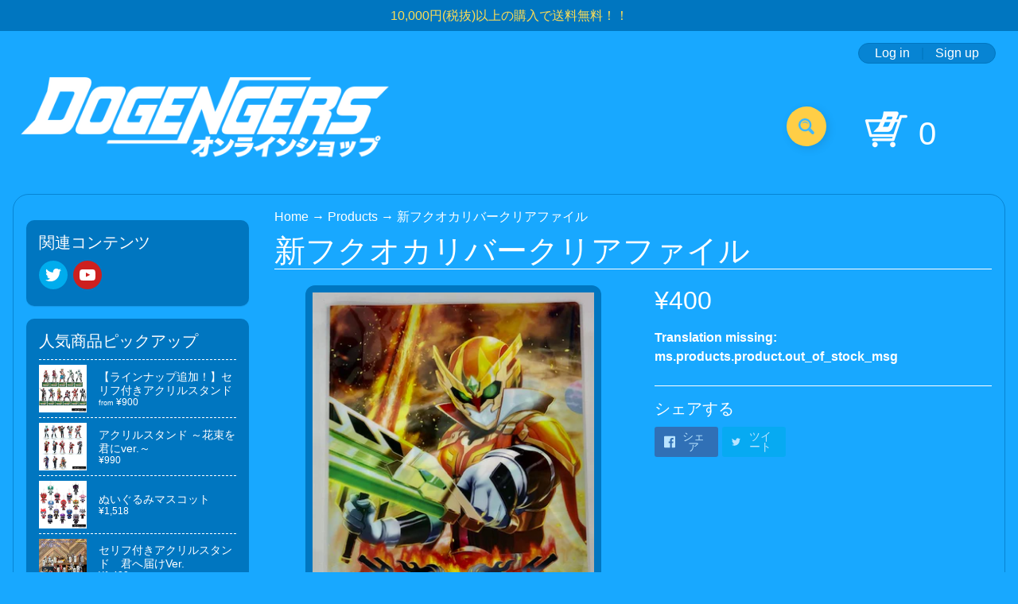

--- FILE ---
content_type: text/html; charset=utf-8
request_url: https://dogengers-onlineshop.com/ms/products/%E6%96%B0%E3%83%95%E3%82%AF%E3%82%AA%E3%82%AB%E3%83%AA%E3%83%90%E3%83%BC%E3%82%AF%E3%83%AA%E3%82%A2%E3%83%95%E3%82%A1%E3%82%A4%E3%83%AB
body_size: 27008
content:
<!DOCTYPE html>
<html class="no-js" lang="ms">
<head>
<meta charset="utf-8" />
<meta http-equiv="X-UA-Compatible" content="IE=edge" />  
<meta name="viewport" content="width=device-width, initial-scale=1.0, height=device-height, minimum-scale=1.0, user-scalable=0"> 

<link rel="preconnect" href="https://cdn.shopify.com" crossorigin>
<link rel="preconnect" href="https://fonts.shopifycdn.com" crossorigin>
<link rel="preconnect" href="https://monorail-edge.shopifysvc.com">

<script>document.documentElement.className = document.documentElement.className.replace('no-js', 'js');</script><link rel="preload" as="font" href="" type="font/woff2" crossorigin>
<link rel="preload" as="font" href="" type="font/woff2" crossorigin>
<link rel="preload" as="font" href="" type="font/woff2" crossorigin>  
<link rel="preload" href="//dogengers-onlineshop.com/cdn/shop/t/61/assets/styles.css?v=105331348866955751581766393096" as="style">
<link rel="preload" href="//dogengers-onlineshop.com/cdn/shop/t/61/assets/theme.js?v=75607545020402819581766392624" as="script">
<link rel="preload" href="//dogengers-onlineshop.com/cdn/shop/t/61/assets/lazysizes.js?v=63098554868324070131766392624" as="script"><link rel="shortcut icon" href="//dogengers-onlineshop.com/cdn/shop/t/61/assets/favicon_32x32.png?v=5284733532565337951766392624" type="image/png"><title>新フクオカリバークリアファイル| ドゲンジャーズ【公式】オンラインショップ</title><meta name="description" content="姿もデザインも新しくなったフクオカリバー（新）のクリアファイル！ 表も裏もめちゃくちゃにかっこいいぞ！！！ 「みんなの書類は僕が守る！」 サイズ　A4" /><link rel="canonical" href="https://dogengers-onlineshop.com/ms/products/%e6%96%b0%e3%83%95%e3%82%af%e3%82%aa%e3%82%ab%e3%83%aa%e3%83%90%e3%83%bc%e3%82%af%e3%83%aa%e3%82%a2%e3%83%95%e3%82%a1%e3%82%a4%e3%83%ab" /> <!-- /snippets/social-meta-tags.liquid --><meta property="og:site_name" content="ドゲンジャーズ【公式】オンラインショップ">
<meta property="og:url" content="https://dogengers-onlineshop.com/ms/products/%e6%96%b0%e3%83%95%e3%82%af%e3%82%aa%e3%82%ab%e3%83%aa%e3%83%90%e3%83%bc%e3%82%af%e3%83%aa%e3%82%a2%e3%83%95%e3%82%a1%e3%82%a4%e3%83%ab">
<meta property="og:title" content="新フクオカリバークリアファイル">
<meta property="og:type" content="product">
<meta property="og:description" content="姿もデザインも新しくなったフクオカリバー（新）のクリアファイル！ 表も裏もめちゃくちゃにかっこいいぞ！！！ 「みんなの書類は僕が守る！」 サイズ　A4"><meta property="og:price:amount" content="400">
<meta property="og:price:currency" content="JPY"><meta property="og:image" content="http://dogengers-onlineshop.com/cdn/shop/products/IMG_6896_1200x1200.jpg?v=1604657290"><meta property="og:image" content="http://dogengers-onlineshop.com/cdn/shop/products/IMG_6895_1200x1200.jpg?v=1604657290">
<meta property="og:image:secure_url" content="https://dogengers-onlineshop.com/cdn/shop/products/IMG_6896_1200x1200.jpg?v=1604657290"><meta property="og:image:secure_url" content="https://dogengers-onlineshop.com/cdn/shop/products/IMG_6895_1200x1200.jpg?v=1604657290">
<meta name="twitter:card" content="summary_large_image">
<meta name="twitter:title" content="新フクオカリバークリアファイル">
<meta name="twitter:description" content="姿もデザインも新しくなったフクオカリバー（新）のクリアファイル！ 表も裏もめちゃくちゃにかっこいいぞ！！！ 「みんなの書類は僕が守る！」 サイズ　A4">
<style>:root {--site_max_width:1280px; --site_min_width:300px; --font_size_base:100%;--font_stack_body:"system_ui",-apple-system, 'Segoe UI', Roboto, 'Helvetica Neue', 'Noto Sans', 'Liberation Sans', Arial, sans-serif, 'Apple Color Emoji', 'Segoe UI Emoji', 'Segoe UI Symbol', 'Noto Color Emoji';--font_style_body:normal;--font_weight_body:400;--font_stack_headings:"system_ui",-apple-system, 'Segoe UI', Roboto, 'Helvetica Neue', 'Noto Sans', 'Liberation Sans', Arial, sans-serif, 'Apple Color Emoji', 'Segoe UI Emoji', 'Segoe UI Symbol', 'Noto Color Emoji';--font_style_headings:normal;--font_weight_headings:400;--font_case_headings:uppercase;--font_color_headings:#ffffff;--font_h6_size:1rem;--font_h5_size:1rem;--font_h4_size:1.25rem;--font_h3_size:1.5625rem;--font_h2_size:1.953125rem;--font_h1_size:2.44140625rem;--body_text_color:#ffffff; --body_bg_color:#18a8ff; --link_color:#ffffff; --link_active:#ffdd53;--content_borders:#ffffff;--content_borders_rgb:255, 255, 255;--logo_link_color:#ffffff;--logo_link_hover:#ffffff; --minicart_text:#ffffff;--minicart_text_hover:#ffdd53;--content_bg:#0076c0;--content_bg_rgb:0, 118, 192;--content_bg_opacity:0.0;--mobile_nav_bg:#ffffff;--mobile_nav_text:#009fff;--top_menu_bg:#222222;--top_menu_bg1:#111111;--top_menu_links:#ffdd53;--top_menu_links_hover:#eeeeee;--top_menu_links_border:#222222;--top_menu_sub_bg:#000000;--top_menu_links_sub:#ffdd53;--top_menu_links_sub_hover:#ffffff;--slider_bg:#0076c0;--caption_bg:#0076c0;--caption_bg_rgb:0, 118, 192; --caption_text:#ffffff;--sidebar_bg:#0076c0;--sidebar_bg_rgb:0, 118, 192;--sidebar_bg_opacity:0.0;--accordion_h3_text:#ffffff;--accordion_h3_text_active:#ffffff;--accordion_h3_bg:#0076c0;--accordion_h3_bg1:#0076c0;--accordion_h3_bg_hover:#ffdd53;--accordion_link_text:#ffffff;--accordion_link_text_hover:#ffffff;--accordion_link_bg:#0076c0;--accordion_link_bg_hover:#ffdd53;--accordion_link_borders:#ffffff;--side_pop_bg:#0076c0;--side_pop_headings:#ffffff;--side_pop_links:#ffffff;--side_pop_links_hover:#0076c0;--side_pop_borders:#ffffff;--side_news_bg:#0076c0;--side_news_headings:#0076c0;--side_news_text:#ffffff;--side_social_bg:#0076c0;--side_social_headings:#ffffff;--side_latest_text:#ffffff;--thumb_bg:#0076c0;--thumb_caption_bg:#0076c0;--thumb_caption_bg1:#0076c0;--thumb_caption_bg_hover:#18a8ff;--thumb_title:#ffffff;--thumb_price:#ffdd53;--thumb_sale_bg:#ff0000;--thumb_sale_bg1:#990000;--thumb_sale_text:#ffffff;--button_bg:#ffce46;--button_bg1:#ffce46;--button_text:#40b7ff;--button_text_transform:none;    --button_weight:normal; --button_bg_active:#ffffff; --button_hover_active:#ffdd53; --button_sec_bg:#ffffff; --button_sec_text:#009fff; --button_sec_bg_hover:#ffdd53; --button_sec_text_hover:#009fff; --input_bg:#ffffff; --input_text_color:#222222; --input_border_color:#ffffff; --input_border_focus:#ffffff; --svg_select_icon:url(//dogengers-onlineshop.com/cdn/shop/t/61/assets/ico-select.svg?v=181699657300599904391766392624);--max_height_disclosure:300px; --min_height_disclosure:92px; --pag_color:#ffffff; --pag_hover_text:#ffdd53; --pag_hover_bg:#ffffff;--pag_current_text:#0076c0;--pag_current_bg:#ffffff;--pag_border:#ffffff;--acc_bg:#0076c0;--acc_bg_rgb:0, 118, 192;--acc_text:#ffffff;--acc_text_active:#ffffff;--footer_text:#ffffff;--footer_links:#ffffff;--footer_links_hover:#0076c0;--customer_box_bg:#0076c0;--comments_bg:#0076c0;--comments_bg_rgb:0, 118, 192;--icon_fill_facebook:#3b5998;--icon_fill_twitter:#00aced;--icon_fill_pinterest:#cb2027;--icon_fill_youtube:#CD201F;--icon_fill_vimeo:#1AB7EA;--icon_fill_snapchat:#FFFC00;--icon_fill_linkedin:#0077B5;--icon_fill_instagram:#E4405F;--icon_fill_tumblr:#36465D;--slide_arrow_color:#ffffff;--slide_arrow_bg_color:#222222;--media_video_bg_color:#000000;--media_bg_color:#ffffff;--media_text_color:#555555;--media_border_color:rgba(85,85,85,0.08);--search_borders:#f0f0f0;--search_selected:#e6e6e6;--search_spinner:#eeeeee;}</style>
<link rel="stylesheet" href="//dogengers-onlineshop.com/cdn/shop/t/61/assets/styles.css?v=105331348866955751581766393096" type="text/css" media="all"><style></style>

<script>
  window.Sunrise = window.Sunrise || {};
  Sunrise.strings = {
    add_to_cart: "カートに追加",
    sold_out: "売り切れ",
    unavailable: "お取り扱いできません",
    sku: "　",
    preorder_msg: "　",
    product_availability: "公開状況",
    product_in_stock: "　",
    money_format_json: "¥{{amount_no_decimals}}",
    money_format: "¥{{amount_no_decimals}}",
    money_with_currency_format_json: "¥{{amount_no_decimals}} JPY",
    money_with_currency_format: "¥{{amount_no_decimals}} JPY",
    shop_currency: "JPY",
    locale: "ms",
    locale_json: "ms",
    customer_accounts_enabled: true,
    customer_logged_in:false,
    addressError: "住所を調べる際にエラーが発生しました",
    addressNoResults: "その住所は見つかりませんでした",
    addressQueryLimit: "Google APIの使用量の制限を超えました。\u003ca href=\"https:\/\/developers.google.com\/maps\/premium\/usage-limits\"\u003eプレミアムプラン\u003c\/a\u003eへのアップグレードをご検討ください。",
    authError: "あなたのGoogle Mapsのアカウント認証で問題が発生しました。",
    loading: "読み込んでいます",
    one_result_found: "1件の結果が見つかりました",
    number_of_results_found: "[results_count]件の結果が見つかりました",
    number_of_results: "[result_number]\/[results_count]",
    agree_terms_popup_text: " ",
    cart_low_stock_message: " ",
    stock_reduced_message: " ",
    shipping_calc_submit: "送料を計算する",
    shipping_calculating: "Translation missing: ms.cart.shipping_calculator.calculating",
    available_shipping_rates: "Translation missing: ms.cart.shipping_calculator.available_shipping_rates",
    one_rate_available:"Translation missing: ms.cart.shipping_calculator.one_rate_available",
    do_not_ship:"Translation missing: ms.cart.shipping_calculator.do_not_ship"
  };
  window.theme = {
    info: {
      name: "Sunrise"
    },
      breakpoints: {
        medium: 750,
        large: 990,
        widescreen: 1400
      },
    settings: {
      predictiveSearchEnabled: true,
      predictiveSearchShowPrice: false,
      predictiveSearchShowVendor: false,
      predictiveSearchType: "products"
    },
    stylesheet: "//dogengers-onlineshop.com/cdn/shop/t/61/assets/styles.css?v=105331348866955751581766393096"
  };
  window.routes = {
    rootUrl: "\/ms",
    searchUrl: "\/ms\/search"
  };
</script><script src="//dogengers-onlineshop.com/cdn/shop/t/61/assets/theme.js?v=75607545020402819581766392624" defer="defer"></script>
<script src="//dogengers-onlineshop.com/cdn/shop/t/61/assets/lazysizes.js?v=63098554868324070131766392624" async="async"></script>

<script>
  if (window.MSInputMethodContext && document.documentMode) {
    /* IE polyfills */
    var scripts = document.getElementsByTagName('script')[0];
    var polyfill = document.createElement("script");
    polyfill.defer = true;
    polyfill.src = "//dogengers-onlineshop.com/cdn/shop/t/61/assets/ie11-polyfills.min.js?v=2249170399530217341766392624";
    scripts.parentNode.insertBefore(polyfill, scripts);
  }
</script>  
  
<script>window.performance && window.performance.mark && window.performance.mark('shopify.content_for_header.start');</script><meta id="shopify-digital-wallet" name="shopify-digital-wallet" content="/32965820475/digital_wallets/dialog">
<link rel="alternate" hreflang="x-default" href="https://dogengers-onlineshop.com/products/%E6%96%B0%E3%83%95%E3%82%AF%E3%82%AA%E3%82%AB%E3%83%AA%E3%83%90%E3%83%BC%E3%82%AF%E3%83%AA%E3%82%A2%E3%83%95%E3%82%A1%E3%82%A4%E3%83%AB">
<link rel="alternate" hreflang="ja" href="https://dogengers-onlineshop.com/products/%E6%96%B0%E3%83%95%E3%82%AF%E3%82%AA%E3%82%AB%E3%83%AA%E3%83%90%E3%83%BC%E3%82%AF%E3%83%AA%E3%82%A2%E3%83%95%E3%82%A1%E3%82%A4%E3%83%AB">
<link rel="alternate" hreflang="ms" href="https://dogengers-onlineshop.com/ms/products/%E6%96%B0%E3%83%95%E3%82%AF%E3%82%AA%E3%82%AB%E3%83%AA%E3%83%90%E3%83%BC%E3%82%AF%E3%83%AA%E3%82%A2%E3%83%95%E3%82%A1%E3%82%A4%E3%83%AB">
<link rel="alternate" type="application/json+oembed" href="https://dogengers-onlineshop.com/ms/products/%e6%96%b0%e3%83%95%e3%82%af%e3%82%aa%e3%82%ab%e3%83%aa%e3%83%90%e3%83%bc%e3%82%af%e3%83%aa%e3%82%a2%e3%83%95%e3%82%a1%e3%82%a4%e3%83%ab.oembed">
<script async="async" src="/checkouts/internal/preloads.js?locale=ms-JP"></script>
<script id="shopify-features" type="application/json">{"accessToken":"8735c89d23574ae2e71f2385b1dcf400","betas":["rich-media-storefront-analytics"],"domain":"dogengers-onlineshop.com","predictiveSearch":false,"shopId":32965820475,"locale":"ms"}</script>
<script>var Shopify = Shopify || {};
Shopify.shop = "ohgaman.myshopify.com";
Shopify.locale = "ms";
Shopify.currency = {"active":"JPY","rate":"1.0"};
Shopify.country = "JP";
Shopify.theme = {"name":"2025年末","id":147875037359,"schema_name":"Sunrise","schema_version":"9.04.03","theme_store_id":57,"role":"main"};
Shopify.theme.handle = "null";
Shopify.theme.style = {"id":null,"handle":null};
Shopify.cdnHost = "dogengers-onlineshop.com/cdn";
Shopify.routes = Shopify.routes || {};
Shopify.routes.root = "/ms/";</script>
<script type="module">!function(o){(o.Shopify=o.Shopify||{}).modules=!0}(window);</script>
<script>!function(o){function n(){var o=[];function n(){o.push(Array.prototype.slice.apply(arguments))}return n.q=o,n}var t=o.Shopify=o.Shopify||{};t.loadFeatures=n(),t.autoloadFeatures=n()}(window);</script>
<script id="shop-js-analytics" type="application/json">{"pageType":"product"}</script>
<script defer="defer" async type="module" src="//dogengers-onlineshop.com/cdn/shopifycloud/shop-js/modules/v2/client.init-shop-cart-sync_fVUoa3_U.ms.esm.js"></script>
<script defer="defer" async type="module" src="//dogengers-onlineshop.com/cdn/shopifycloud/shop-js/modules/v2/chunk.common_BtGdGuIg.esm.js"></script>
<script defer="defer" async type="module" src="//dogengers-onlineshop.com/cdn/shopifycloud/shop-js/modules/v2/chunk.modal_M_g-YnBY.esm.js"></script>
<script type="module">
  await import("//dogengers-onlineshop.com/cdn/shopifycloud/shop-js/modules/v2/client.init-shop-cart-sync_fVUoa3_U.ms.esm.js");
await import("//dogengers-onlineshop.com/cdn/shopifycloud/shop-js/modules/v2/chunk.common_BtGdGuIg.esm.js");
await import("//dogengers-onlineshop.com/cdn/shopifycloud/shop-js/modules/v2/chunk.modal_M_g-YnBY.esm.js");

  window.Shopify.SignInWithShop?.initShopCartSync?.({"fedCMEnabled":true,"windoidEnabled":true});

</script>
<script>(function() {
  var isLoaded = false;
  function asyncLoad() {
    if (isLoaded) return;
    isLoaded = true;
    var urls = ["https:\/\/d1qnl12h46g6qu.cloudfront.net\/ohgaman.myshopify.com.js?shop=ohgaman.myshopify.com","https:\/\/ngc-note-field-app.com\/js\/check_history.js?shop=ohgaman.myshopify.com"];
    for (var i = 0; i < urls.length; i++) {
      var s = document.createElement('script');
      s.type = 'text/javascript';
      s.async = true;
      s.src = urls[i];
      var x = document.getElementsByTagName('script')[0];
      x.parentNode.insertBefore(s, x);
    }
  };
  if(window.attachEvent) {
    window.attachEvent('onload', asyncLoad);
  } else {
    window.addEventListener('load', asyncLoad, false);
  }
})();</script>
<script id="__st">var __st={"a":32965820475,"offset":32400,"reqid":"7bb9f1da-6fe5-4cfb-b2ef-feb5ff21fa66-1769063325","pageurl":"dogengers-onlineshop.com\/ms\/products\/%E6%96%B0%E3%83%95%E3%82%AF%E3%82%AA%E3%82%AB%E3%83%AA%E3%83%90%E3%83%BC%E3%82%AF%E3%83%AA%E3%82%A2%E3%83%95%E3%82%A1%E3%82%A4%E3%83%AB","u":"f967b01fba13","p":"product","rtyp":"product","rid":6050807742639};</script>
<script>window.ShopifyPaypalV4VisibilityTracking = true;</script>
<script id="captcha-bootstrap">!function(){'use strict';const t='contact',e='account',n='new_comment',o=[[t,t],['blogs',n],['comments',n],[t,'customer']],c=[[e,'customer_login'],[e,'guest_login'],[e,'recover_customer_password'],[e,'create_customer']],r=t=>t.map((([t,e])=>`form[action*='/${t}']:not([data-nocaptcha='true']) input[name='form_type'][value='${e}']`)).join(','),a=t=>()=>t?[...document.querySelectorAll(t)].map((t=>t.form)):[];function s(){const t=[...o],e=r(t);return a(e)}const i='password',u='form_key',d=['recaptcha-v3-token','g-recaptcha-response','h-captcha-response',i],f=()=>{try{return window.sessionStorage}catch{return}},m='__shopify_v',_=t=>t.elements[u];function p(t,e,n=!1){try{const o=window.sessionStorage,c=JSON.parse(o.getItem(e)),{data:r}=function(t){const{data:e,action:n}=t;return t[m]||n?{data:e,action:n}:{data:t,action:n}}(c);for(const[e,n]of Object.entries(r))t.elements[e]&&(t.elements[e].value=n);n&&o.removeItem(e)}catch(o){console.error('form repopulation failed',{error:o})}}const l='form_type',E='cptcha';function T(t){t.dataset[E]=!0}const w=window,h=w.document,L='Shopify',v='ce_forms',y='captcha';let A=!1;((t,e)=>{const n=(g='f06e6c50-85a8-45c8-87d0-21a2b65856fe',I='https://cdn.shopify.com/shopifycloud/storefront-forms-hcaptcha/ce_storefront_forms_captcha_hcaptcha.v1.5.2.iife.js',D={infoText:'Dilindungi oleh hCaptcha',privacyText:'Privasi',termsText:'Terma'},(t,e,n)=>{const o=w[L][v],c=o.bindForm;if(c)return c(t,g,e,D).then(n);var r;o.q.push([[t,g,e,D],n]),r=I,A||(h.body.append(Object.assign(h.createElement('script'),{id:'captcha-provider',async:!0,src:r})),A=!0)});var g,I,D;w[L]=w[L]||{},w[L][v]=w[L][v]||{},w[L][v].q=[],w[L][y]=w[L][y]||{},w[L][y].protect=function(t,e){n(t,void 0,e),T(t)},Object.freeze(w[L][y]),function(t,e,n,w,h,L){const[v,y,A,g]=function(t,e,n){const i=e?o:[],u=t?c:[],d=[...i,...u],f=r(d),m=r(i),_=r(d.filter((([t,e])=>n.includes(e))));return[a(f),a(m),a(_),s()]}(w,h,L),I=t=>{const e=t.target;return e instanceof HTMLFormElement?e:e&&e.form},D=t=>v().includes(t);t.addEventListener('submit',(t=>{const e=I(t);if(!e)return;const n=D(e)&&!e.dataset.hcaptchaBound&&!e.dataset.recaptchaBound,o=_(e),c=g().includes(e)&&(!o||!o.value);(n||c)&&t.preventDefault(),c&&!n&&(function(t){try{if(!f())return;!function(t){const e=f();if(!e)return;const n=_(t);if(!n)return;const o=n.value;o&&e.removeItem(o)}(t);const e=Array.from(Array(32),(()=>Math.random().toString(36)[2])).join('');!function(t,e){_(t)||t.append(Object.assign(document.createElement('input'),{type:'hidden',name:u})),t.elements[u].value=e}(t,e),function(t,e){const n=f();if(!n)return;const o=[...t.querySelectorAll(`input[type='${i}']`)].map((({name:t})=>t)),c=[...d,...o],r={};for(const[a,s]of new FormData(t).entries())c.includes(a)||(r[a]=s);n.setItem(e,JSON.stringify({[m]:1,action:t.action,data:r}))}(t,e)}catch(e){console.error('failed to persist form',e)}}(e),e.submit())}));const S=(t,e)=>{t&&!t.dataset[E]&&(n(t,e.some((e=>e===t))),T(t))};for(const o of['focusin','change'])t.addEventListener(o,(t=>{const e=I(t);D(e)&&S(e,y())}));const B=e.get('form_key'),M=e.get(l),P=B&&M;t.addEventListener('DOMContentLoaded',(()=>{const t=y();if(P)for(const e of t)e.elements[l].value===M&&p(e,B);[...new Set([...A(),...v().filter((t=>'true'===t.dataset.shopifyCaptcha))])].forEach((e=>S(e,t)))}))}(h,new URLSearchParams(w.location.search),n,t,e,['guest_login'])})(!0,!0)}();</script>
<script integrity="sha256-4kQ18oKyAcykRKYeNunJcIwy7WH5gtpwJnB7kiuLZ1E=" data-source-attribution="shopify.loadfeatures" defer="defer" src="//dogengers-onlineshop.com/cdn/shopifycloud/storefront/assets/storefront/load_feature-a0a9edcb.js" crossorigin="anonymous"></script>
<script data-source-attribution="shopify.dynamic_checkout.dynamic.init">var Shopify=Shopify||{};Shopify.PaymentButton=Shopify.PaymentButton||{isStorefrontPortableWallets:!0,init:function(){window.Shopify.PaymentButton.init=function(){};var t=document.createElement("script");t.src="https://dogengers-onlineshop.com/cdn/shopifycloud/portable-wallets/latest/portable-wallets.ms.js",t.type="module",document.head.appendChild(t)}};
</script>
<script data-source-attribution="shopify.dynamic_checkout.buyer_consent">
  function portableWalletsHideBuyerConsent(e){var t=document.getElementById("shopify-buyer-consent"),n=document.getElementById("shopify-subscription-policy-button");t&&n&&(t.classList.add("hidden"),t.setAttribute("aria-hidden","true"),n.removeEventListener("click",e))}function portableWalletsShowBuyerConsent(e){var t=document.getElementById("shopify-buyer-consent"),n=document.getElementById("shopify-subscription-policy-button");t&&n&&(t.classList.remove("hidden"),t.removeAttribute("aria-hidden"),n.addEventListener("click",e))}window.Shopify?.PaymentButton&&(window.Shopify.PaymentButton.hideBuyerConsent=portableWalletsHideBuyerConsent,window.Shopify.PaymentButton.showBuyerConsent=portableWalletsShowBuyerConsent);
</script>
<script data-source-attribution="shopify.dynamic_checkout.cart.bootstrap">document.addEventListener("DOMContentLoaded",(function(){function t(){return document.querySelector("shopify-accelerated-checkout-cart, shopify-accelerated-checkout")}if(t())Shopify.PaymentButton.init();else{new MutationObserver((function(e,n){t()&&(Shopify.PaymentButton.init(),n.disconnect())})).observe(document.body,{childList:!0,subtree:!0})}}));
</script>
<script id="sections-script" data-sections="product-recommendations" defer="defer" src="//dogengers-onlineshop.com/cdn/shop/t/61/compiled_assets/scripts.js?v=3121"></script>
<script>window.performance && window.performance.mark && window.performance.mark('shopify.content_for_header.end');</script>

<!-- hasigo_pre_order -->

<!-- /hasigo_pre_order -->

<link href="https://monorail-edge.shopifysvc.com" rel="dns-prefetch">
<script>(function(){if ("sendBeacon" in navigator && "performance" in window) {try {var session_token_from_headers = performance.getEntriesByType('navigation')[0].serverTiming.find(x => x.name == '_s').description;} catch {var session_token_from_headers = undefined;}var session_cookie_matches = document.cookie.match(/_shopify_s=([^;]*)/);var session_token_from_cookie = session_cookie_matches && session_cookie_matches.length === 2 ? session_cookie_matches[1] : "";var session_token = session_token_from_headers || session_token_from_cookie || "";function handle_abandonment_event(e) {var entries = performance.getEntries().filter(function(entry) {return /monorail-edge.shopifysvc.com/.test(entry.name);});if (!window.abandonment_tracked && entries.length === 0) {window.abandonment_tracked = true;var currentMs = Date.now();var navigation_start = performance.timing.navigationStart;var payload = {shop_id: 32965820475,url: window.location.href,navigation_start,duration: currentMs - navigation_start,session_token,page_type: "product"};window.navigator.sendBeacon("https://monorail-edge.shopifysvc.com/v1/produce", JSON.stringify({schema_id: "online_store_buyer_site_abandonment/1.1",payload: payload,metadata: {event_created_at_ms: currentMs,event_sent_at_ms: currentMs}}));}}window.addEventListener('pagehide', handle_abandonment_event);}}());</script>
<script id="web-pixels-manager-setup">(function e(e,d,r,n,o){if(void 0===o&&(o={}),!Boolean(null===(a=null===(i=window.Shopify)||void 0===i?void 0:i.analytics)||void 0===a?void 0:a.replayQueue)){var i,a;window.Shopify=window.Shopify||{};var t=window.Shopify;t.analytics=t.analytics||{};var s=t.analytics;s.replayQueue=[],s.publish=function(e,d,r){return s.replayQueue.push([e,d,r]),!0};try{self.performance.mark("wpm:start")}catch(e){}var l=function(){var e={modern:/Edge?\/(1{2}[4-9]|1[2-9]\d|[2-9]\d{2}|\d{4,})\.\d+(\.\d+|)|Firefox\/(1{2}[4-9]|1[2-9]\d|[2-9]\d{2}|\d{4,})\.\d+(\.\d+|)|Chrom(ium|e)\/(9{2}|\d{3,})\.\d+(\.\d+|)|(Maci|X1{2}).+ Version\/(15\.\d+|(1[6-9]|[2-9]\d|\d{3,})\.\d+)([,.]\d+|)( \(\w+\)|)( Mobile\/\w+|) Safari\/|Chrome.+OPR\/(9{2}|\d{3,})\.\d+\.\d+|(CPU[ +]OS|iPhone[ +]OS|CPU[ +]iPhone|CPU IPhone OS|CPU iPad OS)[ +]+(15[._]\d+|(1[6-9]|[2-9]\d|\d{3,})[._]\d+)([._]\d+|)|Android:?[ /-](13[3-9]|1[4-9]\d|[2-9]\d{2}|\d{4,})(\.\d+|)(\.\d+|)|Android.+Firefox\/(13[5-9]|1[4-9]\d|[2-9]\d{2}|\d{4,})\.\d+(\.\d+|)|Android.+Chrom(ium|e)\/(13[3-9]|1[4-9]\d|[2-9]\d{2}|\d{4,})\.\d+(\.\d+|)|SamsungBrowser\/([2-9]\d|\d{3,})\.\d+/,legacy:/Edge?\/(1[6-9]|[2-9]\d|\d{3,})\.\d+(\.\d+|)|Firefox\/(5[4-9]|[6-9]\d|\d{3,})\.\d+(\.\d+|)|Chrom(ium|e)\/(5[1-9]|[6-9]\d|\d{3,})\.\d+(\.\d+|)([\d.]+$|.*Safari\/(?![\d.]+ Edge\/[\d.]+$))|(Maci|X1{2}).+ Version\/(10\.\d+|(1[1-9]|[2-9]\d|\d{3,})\.\d+)([,.]\d+|)( \(\w+\)|)( Mobile\/\w+|) Safari\/|Chrome.+OPR\/(3[89]|[4-9]\d|\d{3,})\.\d+\.\d+|(CPU[ +]OS|iPhone[ +]OS|CPU[ +]iPhone|CPU IPhone OS|CPU iPad OS)[ +]+(10[._]\d+|(1[1-9]|[2-9]\d|\d{3,})[._]\d+)([._]\d+|)|Android:?[ /-](13[3-9]|1[4-9]\d|[2-9]\d{2}|\d{4,})(\.\d+|)(\.\d+|)|Mobile Safari.+OPR\/([89]\d|\d{3,})\.\d+\.\d+|Android.+Firefox\/(13[5-9]|1[4-9]\d|[2-9]\d{2}|\d{4,})\.\d+(\.\d+|)|Android.+Chrom(ium|e)\/(13[3-9]|1[4-9]\d|[2-9]\d{2}|\d{4,})\.\d+(\.\d+|)|Android.+(UC? ?Browser|UCWEB|U3)[ /]?(15\.([5-9]|\d{2,})|(1[6-9]|[2-9]\d|\d{3,})\.\d+)\.\d+|SamsungBrowser\/(5\.\d+|([6-9]|\d{2,})\.\d+)|Android.+MQ{2}Browser\/(14(\.(9|\d{2,})|)|(1[5-9]|[2-9]\d|\d{3,})(\.\d+|))(\.\d+|)|K[Aa][Ii]OS\/(3\.\d+|([4-9]|\d{2,})\.\d+)(\.\d+|)/},d=e.modern,r=e.legacy,n=navigator.userAgent;return n.match(d)?"modern":n.match(r)?"legacy":"unknown"}(),u="modern"===l?"modern":"legacy",c=(null!=n?n:{modern:"",legacy:""})[u],f=function(e){return[e.baseUrl,"/wpm","/b",e.hashVersion,"modern"===e.buildTarget?"m":"l",".js"].join("")}({baseUrl:d,hashVersion:r,buildTarget:u}),m=function(e){var d=e.version,r=e.bundleTarget,n=e.surface,o=e.pageUrl,i=e.monorailEndpoint;return{emit:function(e){var a=e.status,t=e.errorMsg,s=(new Date).getTime(),l=JSON.stringify({metadata:{event_sent_at_ms:s},events:[{schema_id:"web_pixels_manager_load/3.1",payload:{version:d,bundle_target:r,page_url:o,status:a,surface:n,error_msg:t},metadata:{event_created_at_ms:s}}]});if(!i)return console&&console.warn&&console.warn("[Web Pixels Manager] No Monorail endpoint provided, skipping logging."),!1;try{return self.navigator.sendBeacon.bind(self.navigator)(i,l)}catch(e){}var u=new XMLHttpRequest;try{return u.open("POST",i,!0),u.setRequestHeader("Content-Type","text/plain"),u.send(l),!0}catch(e){return console&&console.warn&&console.warn("[Web Pixels Manager] Got an unhandled error while logging to Monorail."),!1}}}}({version:r,bundleTarget:l,surface:e.surface,pageUrl:self.location.href,monorailEndpoint:e.monorailEndpoint});try{o.browserTarget=l,function(e){var d=e.src,r=e.async,n=void 0===r||r,o=e.onload,i=e.onerror,a=e.sri,t=e.scriptDataAttributes,s=void 0===t?{}:t,l=document.createElement("script"),u=document.querySelector("head"),c=document.querySelector("body");if(l.async=n,l.src=d,a&&(l.integrity=a,l.crossOrigin="anonymous"),s)for(var f in s)if(Object.prototype.hasOwnProperty.call(s,f))try{l.dataset[f]=s[f]}catch(e){}if(o&&l.addEventListener("load",o),i&&l.addEventListener("error",i),u)u.appendChild(l);else{if(!c)throw new Error("Did not find a head or body element to append the script");c.appendChild(l)}}({src:f,async:!0,onload:function(){if(!function(){var e,d;return Boolean(null===(d=null===(e=window.Shopify)||void 0===e?void 0:e.analytics)||void 0===d?void 0:d.initialized)}()){var d=window.webPixelsManager.init(e)||void 0;if(d){var r=window.Shopify.analytics;r.replayQueue.forEach((function(e){var r=e[0],n=e[1],o=e[2];d.publishCustomEvent(r,n,o)})),r.replayQueue=[],r.publish=d.publishCustomEvent,r.visitor=d.visitor,r.initialized=!0}}},onerror:function(){return m.emit({status:"failed",errorMsg:"".concat(f," has failed to load")})},sri:function(e){var d=/^sha384-[A-Za-z0-9+/=]+$/;return"string"==typeof e&&d.test(e)}(c)?c:"",scriptDataAttributes:o}),m.emit({status:"loading"})}catch(e){m.emit({status:"failed",errorMsg:(null==e?void 0:e.message)||"Unknown error"})}}})({shopId: 32965820475,storefrontBaseUrl: "https://dogengers-onlineshop.com",extensionsBaseUrl: "https://extensions.shopifycdn.com/cdn/shopifycloud/web-pixels-manager",monorailEndpoint: "https://monorail-edge.shopifysvc.com/unstable/produce_batch",surface: "storefront-renderer",enabledBetaFlags: ["2dca8a86"],webPixelsConfigList: [{"id":"shopify-app-pixel","configuration":"{}","eventPayloadVersion":"v1","runtimeContext":"STRICT","scriptVersion":"0450","apiClientId":"shopify-pixel","type":"APP","privacyPurposes":["ANALYTICS","MARKETING"]},{"id":"shopify-custom-pixel","eventPayloadVersion":"v1","runtimeContext":"LAX","scriptVersion":"0450","apiClientId":"shopify-pixel","type":"CUSTOM","privacyPurposes":["ANALYTICS","MARKETING"]}],isMerchantRequest: false,initData: {"shop":{"name":"ドゲンジャーズ【公式】オンラインショップ","paymentSettings":{"currencyCode":"JPY"},"myshopifyDomain":"ohgaman.myshopify.com","countryCode":"JP","storefrontUrl":"https:\/\/dogengers-onlineshop.com\/ms"},"customer":null,"cart":null,"checkout":null,"productVariants":[{"price":{"amount":400.0,"currencyCode":"JPY"},"product":{"title":"新フクオカリバークリアファイル","vendor":"ドゲンジャーズ【公式】オンラインショップ","id":"6050807742639","untranslatedTitle":"新フクオカリバークリアファイル","url":"\/ms\/products\/%E6%96%B0%E3%83%95%E3%82%AF%E3%82%AA%E3%82%AB%E3%83%AA%E3%83%90%E3%83%BC%E3%82%AF%E3%83%AA%E3%82%A2%E3%83%95%E3%82%A1%E3%82%A4%E3%83%AB","type":"クリアファイル"},"id":"37439450546351","image":{"src":"\/\/dogengers-onlineshop.com\/cdn\/shop\/products\/IMG_6896.jpg?v=1604657290"},"sku":"1","title":"Default Title","untranslatedTitle":"Default Title"}],"purchasingCompany":null},},"https://dogengers-onlineshop.com/cdn","fcfee988w5aeb613cpc8e4bc33m6693e112",{"modern":"","legacy":""},{"shopId":"32965820475","storefrontBaseUrl":"https:\/\/dogengers-onlineshop.com","extensionBaseUrl":"https:\/\/extensions.shopifycdn.com\/cdn\/shopifycloud\/web-pixels-manager","surface":"storefront-renderer","enabledBetaFlags":"[\"2dca8a86\"]","isMerchantRequest":"false","hashVersion":"fcfee988w5aeb613cpc8e4bc33m6693e112","publish":"custom","events":"[[\"page_viewed\",{}],[\"product_viewed\",{\"productVariant\":{\"price\":{\"amount\":400.0,\"currencyCode\":\"JPY\"},\"product\":{\"title\":\"新フクオカリバークリアファイル\",\"vendor\":\"ドゲンジャーズ【公式】オンラインショップ\",\"id\":\"6050807742639\",\"untranslatedTitle\":\"新フクオカリバークリアファイル\",\"url\":\"\/ms\/products\/%E6%96%B0%E3%83%95%E3%82%AF%E3%82%AA%E3%82%AB%E3%83%AA%E3%83%90%E3%83%BC%E3%82%AF%E3%83%AA%E3%82%A2%E3%83%95%E3%82%A1%E3%82%A4%E3%83%AB\",\"type\":\"クリアファイル\"},\"id\":\"37439450546351\",\"image\":{\"src\":\"\/\/dogengers-onlineshop.com\/cdn\/shop\/products\/IMG_6896.jpg?v=1604657290\"},\"sku\":\"1\",\"title\":\"Default Title\",\"untranslatedTitle\":\"Default Title\"}}]]"});</script><script>
  window.ShopifyAnalytics = window.ShopifyAnalytics || {};
  window.ShopifyAnalytics.meta = window.ShopifyAnalytics.meta || {};
  window.ShopifyAnalytics.meta.currency = 'JPY';
  var meta = {"product":{"id":6050807742639,"gid":"gid:\/\/shopify\/Product\/6050807742639","vendor":"ドゲンジャーズ【公式】オンラインショップ","type":"クリアファイル","handle":"新フクオカリバークリアファイル","variants":[{"id":37439450546351,"price":40000,"name":"新フクオカリバークリアファイル","public_title":null,"sku":"1"}],"remote":false},"page":{"pageType":"product","resourceType":"product","resourceId":6050807742639,"requestId":"7bb9f1da-6fe5-4cfb-b2ef-feb5ff21fa66-1769063325"}};
  for (var attr in meta) {
    window.ShopifyAnalytics.meta[attr] = meta[attr];
  }
</script>
<script class="analytics">
  (function () {
    var customDocumentWrite = function(content) {
      var jquery = null;

      if (window.jQuery) {
        jquery = window.jQuery;
      } else if (window.Checkout && window.Checkout.$) {
        jquery = window.Checkout.$;
      }

      if (jquery) {
        jquery('body').append(content);
      }
    };

    var hasLoggedConversion = function(token) {
      if (token) {
        return document.cookie.indexOf('loggedConversion=' + token) !== -1;
      }
      return false;
    }

    var setCookieIfConversion = function(token) {
      if (token) {
        var twoMonthsFromNow = new Date(Date.now());
        twoMonthsFromNow.setMonth(twoMonthsFromNow.getMonth() + 2);

        document.cookie = 'loggedConversion=' + token + '; expires=' + twoMonthsFromNow;
      }
    }

    var trekkie = window.ShopifyAnalytics.lib = window.trekkie = window.trekkie || [];
    if (trekkie.integrations) {
      return;
    }
    trekkie.methods = [
      'identify',
      'page',
      'ready',
      'track',
      'trackForm',
      'trackLink'
    ];
    trekkie.factory = function(method) {
      return function() {
        var args = Array.prototype.slice.call(arguments);
        args.unshift(method);
        trekkie.push(args);
        return trekkie;
      };
    };
    for (var i = 0; i < trekkie.methods.length; i++) {
      var key = trekkie.methods[i];
      trekkie[key] = trekkie.factory(key);
    }
    trekkie.load = function(config) {
      trekkie.config = config || {};
      trekkie.config.initialDocumentCookie = document.cookie;
      var first = document.getElementsByTagName('script')[0];
      var script = document.createElement('script');
      script.type = 'text/javascript';
      script.onerror = function(e) {
        var scriptFallback = document.createElement('script');
        scriptFallback.type = 'text/javascript';
        scriptFallback.onerror = function(error) {
                var Monorail = {
      produce: function produce(monorailDomain, schemaId, payload) {
        var currentMs = new Date().getTime();
        var event = {
          schema_id: schemaId,
          payload: payload,
          metadata: {
            event_created_at_ms: currentMs,
            event_sent_at_ms: currentMs
          }
        };
        return Monorail.sendRequest("https://" + monorailDomain + "/v1/produce", JSON.stringify(event));
      },
      sendRequest: function sendRequest(endpointUrl, payload) {
        // Try the sendBeacon API
        if (window && window.navigator && typeof window.navigator.sendBeacon === 'function' && typeof window.Blob === 'function' && !Monorail.isIos12()) {
          var blobData = new window.Blob([payload], {
            type: 'text/plain'
          });

          if (window.navigator.sendBeacon(endpointUrl, blobData)) {
            return true;
          } // sendBeacon was not successful

        } // XHR beacon

        var xhr = new XMLHttpRequest();

        try {
          xhr.open('POST', endpointUrl);
          xhr.setRequestHeader('Content-Type', 'text/plain');
          xhr.send(payload);
        } catch (e) {
          console.log(e);
        }

        return false;
      },
      isIos12: function isIos12() {
        return window.navigator.userAgent.lastIndexOf('iPhone; CPU iPhone OS 12_') !== -1 || window.navigator.userAgent.lastIndexOf('iPad; CPU OS 12_') !== -1;
      }
    };
    Monorail.produce('monorail-edge.shopifysvc.com',
      'trekkie_storefront_load_errors/1.1',
      {shop_id: 32965820475,
      theme_id: 147875037359,
      app_name: "storefront",
      context_url: window.location.href,
      source_url: "//dogengers-onlineshop.com/cdn/s/trekkie.storefront.1bbfab421998800ff09850b62e84b8915387986d.min.js"});

        };
        scriptFallback.async = true;
        scriptFallback.src = '//dogengers-onlineshop.com/cdn/s/trekkie.storefront.1bbfab421998800ff09850b62e84b8915387986d.min.js';
        first.parentNode.insertBefore(scriptFallback, first);
      };
      script.async = true;
      script.src = '//dogengers-onlineshop.com/cdn/s/trekkie.storefront.1bbfab421998800ff09850b62e84b8915387986d.min.js';
      first.parentNode.insertBefore(script, first);
    };
    trekkie.load(
      {"Trekkie":{"appName":"storefront","development":false,"defaultAttributes":{"shopId":32965820475,"isMerchantRequest":null,"themeId":147875037359,"themeCityHash":"6124115696977170464","contentLanguage":"ms","currency":"JPY","eventMetadataId":"b6aa8cdc-8838-497f-8684-d595df155605"},"isServerSideCookieWritingEnabled":true,"monorailRegion":"shop_domain","enabledBetaFlags":["65f19447"]},"Session Attribution":{},"S2S":{"facebookCapiEnabled":false,"source":"trekkie-storefront-renderer","apiClientId":580111}}
    );

    var loaded = false;
    trekkie.ready(function() {
      if (loaded) return;
      loaded = true;

      window.ShopifyAnalytics.lib = window.trekkie;

      var originalDocumentWrite = document.write;
      document.write = customDocumentWrite;
      try { window.ShopifyAnalytics.merchantGoogleAnalytics.call(this); } catch(error) {};
      document.write = originalDocumentWrite;

      window.ShopifyAnalytics.lib.page(null,{"pageType":"product","resourceType":"product","resourceId":6050807742639,"requestId":"7bb9f1da-6fe5-4cfb-b2ef-feb5ff21fa66-1769063325","shopifyEmitted":true});

      var match = window.location.pathname.match(/checkouts\/(.+)\/(thank_you|post_purchase)/)
      var token = match? match[1]: undefined;
      if (!hasLoggedConversion(token)) {
        setCookieIfConversion(token);
        window.ShopifyAnalytics.lib.track("Viewed Product",{"currency":"JPY","variantId":37439450546351,"productId":6050807742639,"productGid":"gid:\/\/shopify\/Product\/6050807742639","name":"新フクオカリバークリアファイル","price":"400","sku":"1","brand":"ドゲンジャーズ【公式】オンラインショップ","variant":null,"category":"クリアファイル","nonInteraction":true,"remote":false},undefined,undefined,{"shopifyEmitted":true});
      window.ShopifyAnalytics.lib.track("monorail:\/\/trekkie_storefront_viewed_product\/1.1",{"currency":"JPY","variantId":37439450546351,"productId":6050807742639,"productGid":"gid:\/\/shopify\/Product\/6050807742639","name":"新フクオカリバークリアファイル","price":"400","sku":"1","brand":"ドゲンジャーズ【公式】オンラインショップ","variant":null,"category":"クリアファイル","nonInteraction":true,"remote":false,"referer":"https:\/\/dogengers-onlineshop.com\/ms\/products\/%E6%96%B0%E3%83%95%E3%82%AF%E3%82%AA%E3%82%AB%E3%83%AA%E3%83%90%E3%83%BC%E3%82%AF%E3%83%AA%E3%82%A2%E3%83%95%E3%82%A1%E3%82%A4%E3%83%AB"});
      }
    });


        var eventsListenerScript = document.createElement('script');
        eventsListenerScript.async = true;
        eventsListenerScript.src = "//dogengers-onlineshop.com/cdn/shopifycloud/storefront/assets/shop_events_listener-3da45d37.js";
        document.getElementsByTagName('head')[0].appendChild(eventsListenerScript);

})();</script>
  <script>
  if (!window.ga || (window.ga && typeof window.ga !== 'function')) {
    window.ga = function ga() {
      (window.ga.q = window.ga.q || []).push(arguments);
      if (window.Shopify && window.Shopify.analytics && typeof window.Shopify.analytics.publish === 'function') {
        window.Shopify.analytics.publish("ga_stub_called", {}, {sendTo: "google_osp_migration"});
      }
      console.error("Shopify's Google Analytics stub called with:", Array.from(arguments), "\nSee https://help.shopify.com/manual/promoting-marketing/pixels/pixel-migration#google for more information.");
    };
    if (window.Shopify && window.Shopify.analytics && typeof window.Shopify.analytics.publish === 'function') {
      window.Shopify.analytics.publish("ga_stub_initialized", {}, {sendTo: "google_osp_migration"});
    }
  }
</script>
<script
  defer
  src="https://dogengers-onlineshop.com/cdn/shopifycloud/perf-kit/shopify-perf-kit-3.0.4.min.js"
  data-application="storefront-renderer"
  data-shop-id="32965820475"
  data-render-region="gcp-us-central1"
  data-page-type="product"
  data-theme-instance-id="147875037359"
  data-theme-name="Sunrise"
  data-theme-version="9.04.03"
  data-monorail-region="shop_domain"
  data-resource-timing-sampling-rate="10"
  data-shs="true"
  data-shs-beacon="true"
  data-shs-export-with-fetch="true"
  data-shs-logs-sample-rate="1"
  data-shs-beacon-endpoint="https://dogengers-onlineshop.com/api/collect"
></script>
</head>

<body id="product" class="small-screen" data-curr-format="¥{{amount_no_decimals}}" data-shop-currency="JPY">
  <div id="site-wrap">
    <header id="header" class="clearfix" role="banner">  
      <div id="shopify-section-header" class="shopify-section"><style>
  .logo.img-logo a{max-width:500px;}
  @media(min-width: 800px){
  .logo.textonly h1,.logo.textonly a{font-size:36px;}
  .header-text p{font-size:16px;}  
  .top-menu a{font-size:21px;}
  }
  </style>
  
  
    
      <div class="announcement-bar" style="background:#0076c0;color:#ffdd53;">
        
        <span>10,000円(税抜)以上の購入で送料無料！！</span>
        
      </div>
    
  
  
  <div class="site-width">
    <div class="row accounts-enabled">
  
      <div class="logo  img-logo">
        <div class='logo-wrap'>
        <a href="/ms" title="ドゲンジャーズ【公式】オンラインショップ">
        

          
          <img class="lazyload js"
                     width="3207"
                     height="921"
                     src="//dogengers-onlineshop.com/cdn/shop/files/2b2319dc252657c56ab89edf0bae4eac_9281bb26-631a-4736-9684-44ab15b159a0_300x200.png?v=1649335747"
                     data-src="//dogengers-onlineshop.com/cdn/shop/files/2b2319dc252657c56ab89edf0bae4eac_9281bb26-631a-4736-9684-44ab15b159a0_{width}x.png?v=1649335747"
                     data-widths="[180, 360, 540, 720, 900, 1080, 1296, 1512, 1728, 2048]"
                     data-aspectratio="3.482084690553746"
                     data-sizes="auto"
                     alt="ドゲンジャーズ【公式】オンラインショップ"
                     itemprop="logo"
                     >
                <noscript>
                  <img src="//dogengers-onlineshop.com/cdn/shop/files/2b2319dc252657c56ab89edf0bae4eac_9281bb26-631a-4736-9684-44ab15b159a0_300x200.png?v=1649335747"
                       srcset="//dogengers-onlineshop.com/cdn/shop/files/2b2319dc252657c56ab89edf0bae4eac_9281bb26-631a-4736-9684-44ab15b159a0_300x200.png?v=1649335747 1x, //dogengers-onlineshop.com/cdn/shop/files/2b2319dc252657c56ab89edf0bae4eac_9281bb26-631a-4736-9684-44ab15b159a0_300x200@2x.png?v=1649335747 2x"
                       alt="ドゲンジャーズ【公式】オンラインショップ"
                       style="">
                </noscript>
        
        </a>
        </div>  
  
        
      </div>
  
      <div class="header-right hide-mobile">
        
          <div class="login-top hide-mobile">
            
              <a href="/ms/account/login">Log in</a> | <a href="/ms/account/register">Sign up</a>
                        
          </div>
         
        <div class="minicart-wrap">
          <a id="show-search" title="検索する" href="/ms/search" class="hide-mobile menu-search button"><svg aria-hidden="true" focusable="false" role="presentation" xmlns="http://www.w3.org/2000/svg" width="24" height="24" viewBox="0 0 24 24"><path d="M23.111 20.058l-4.977-4.977c.965-1.52 1.523-3.322 1.523-5.251 0-5.42-4.409-9.83-9.829-9.83-5.42 0-9.828 4.41-9.828 9.83s4.408 9.83 9.829 9.83c1.834 0 3.552-.505 5.022-1.383l5.021 5.021c2.144 2.141 5.384-1.096 3.239-3.24zm-20.064-10.228c0-3.739 3.043-6.782 6.782-6.782s6.782 3.042 6.782 6.782-3.043 6.782-6.782 6.782-6.782-3.043-6.782-6.782zm2.01-1.764c1.984-4.599 8.664-4.066 9.922.749-2.534-2.974-6.993-3.294-9.922-.749z"/></svg><span class="icon-fallback-text">検索する</span></a>
          <div class="cart-info hide-mobile">
            <a href="/ms/cart"><em>0</em> <span> </span></a>
          </div>
        </div>
      </div>        
    </div>
    
    
    
    
  
    <nav class="off-canvas-navigation show-mobile js">
      <a href="#menu" class="menu-button" aria-label="Menu"><svg xmlns="http://www.w3.org/2000/svg" width="24" height="24" viewBox="0 0 24 24"><path d="M24 6h-24v-4h24v4zm0 4h-24v4h24v-4zm0 8h-24v4h24v-4z"/></svg><!--<span> Menu</span> --></a>         
      
        <a href="/ms/account" class="menu-user" aria-label="Account"><svg xmlns="http://www.w3.org/2000/svg" width="24" height="24" viewBox="0 0 24 24"><path d="M20.822 18.096c-3.439-.794-6.64-1.49-5.09-4.418 4.72-8.912 1.251-13.678-3.732-13.678-5.082 0-8.464 4.949-3.732 13.678 1.597 2.945-1.725 3.641-5.09 4.418-3.073.71-3.188 2.236-3.178 4.904l.004 1h23.99l.004-.969c.012-2.688-.092-4.222-3.176-4.935z"/></svg><!-- <span> Account</span> --></a>        
      
      <a href="/ms/cart" aria-label="Cart" class="menu-cart"><svg xmlns="http://www.w3.org/2000/svg" width="24" height="24" viewBox="0 0 24 24"><path d="M10 19.5c0 .829-.672 1.5-1.5 1.5s-1.5-.671-1.5-1.5c0-.828.672-1.5 1.5-1.5s1.5.672 1.5 1.5zm3.5-1.5c-.828 0-1.5.671-1.5 1.5s.672 1.5 1.5 1.5 1.5-.671 1.5-1.5c0-.828-.672-1.5-1.5-1.5zm1.336-5l1.977-7h-16.813l2.938 7h11.898zm4.969-10l-3.432 12h-12.597l.839 2h13.239l3.474-12h1.929l.743-2h-4.195z"/></svg><!-- <span> Cart</span>--></a>  
      <a href="/ms/search" class="menu-search" aria-label="サイトを検索する"><svg aria-hidden="true" focusable="false" role="presentation" xmlns="http://www.w3.org/2000/svg" width="24" height="24" viewBox="0 0 24 24"><path d="M23.111 20.058l-4.977-4.977c.965-1.52 1.523-3.322 1.523-5.251 0-5.42-4.409-9.83-9.829-9.83-5.42 0-9.828 4.41-9.828 9.83s4.408 9.83 9.829 9.83c1.834 0 3.552-.505 5.022-1.383l5.021 5.021c2.144 2.141 5.384-1.096 3.239-3.24zm-20.064-10.228c0-3.739 3.043-6.782 6.782-6.782s6.782 3.042 6.782 6.782-3.043 6.782-6.782 6.782-6.782-3.043-6.782-6.782zm2.01-1.764c1.984-4.599 8.664-4.066 9.922.749-2.534-2.974-6.993-3.294-9.922-.749z"/></svg></a>
    </nav> 
  
  </div>
  
  
  
    <div role="dialog" aria-modal="true" aria-label="検索する" class="search-form-wrap predictive-enabled" id="search-form-top" data-top-search-wrapper data-resultcount="0" data-translations='{"products":"商品","pages":"ページ","articles":" ","collections":"コレクション","searchfor":"検索する"}' tabindex="-1">
      <form action="/ms/search" method="get" class="search-form" role="search" id="predictive-search-top">
        <input type="hidden" name="options[prefix]" value="last" aria-hidden="true" />
        <div class="search-form-actions">
          <div class="input-field-wrap">
            <input type="text" data-top-search-field name="q" value="" placeholder="検索する" role="combobox" aria-autocomplete="list" aria-owns="search-form-top-results" aria-expanded="false" aria-label="検索する" aria-haspopup="listbox" class="" autocorrect="off" autocomplete="off" autocapitalize="off" spellcheck="false" />
            <button type="reset" class="search-form-clear" aria-label="検索語をクリアする">
              <svg aria-hidden="true" focusable="false" role="presentation" class="icon icon-close" viewBox="0 0 40 40"><path d="M23.868 20.015L39.117 4.78c1.11-1.108 1.11-2.77 0-3.877-1.109-1.108-2.773-1.108-3.882 0L19.986 16.137 4.737.904C3.628-.204 1.965-.204.856.904c-1.11 1.108-1.11 2.77 0 3.877l15.249 15.234L.855 35.248c-1.108 1.108-1.108 2.77 0 3.877.555.554 1.248.831 1.942.831s1.386-.277 1.94-.83l15.25-15.234 15.248 15.233c.555.554 1.248.831 1.941.831s1.387-.277 1.941-.83c1.11-1.109 1.11-2.77 0-3.878L23.868 20.015z" class="layer"/></svg>
            </button>
            <button type="submit" class="button search-submit" aria-label="送信">
              <svg aria-hidden="true" focusable="false" role="presentation" xmlns="http://www.w3.org/2000/svg" width="24" height="24" viewBox="0 0 24 24"><path d="M23.111 20.058l-4.977-4.977c.965-1.52 1.523-3.322 1.523-5.251 0-5.42-4.409-9.83-9.829-9.83-5.42 0-9.828 4.41-9.828 9.83s4.408 9.83 9.829 9.83c1.834 0 3.552-.505 5.022-1.383l5.021 5.021c2.144 2.141 5.384-1.096 3.239-3.24zm-20.064-10.228c0-3.739 3.043-6.782 6.782-6.782s6.782 3.042 6.782 6.782-3.043 6.782-6.782 6.782-6.782-3.043-6.782-6.782zm2.01-1.764c1.984-4.599 8.664-4.066 9.922.749-2.534-2.974-6.993-3.294-9.922-.749z"/></svg>
            </button>
          </div>
          <button type="button" class="search-bar-close" aria-label="検索を閉じる">
             検索を閉じる
          </button>
        </div>
        <div class="predictive-search-wrapper predictive-search-wrapper-top"></div>
      </form>
    </div>
  
  
  
  <script type="application/ld+json">
  {
    "@context": "http://schema.org",
    "@type": "Organization",
    "name": "ドゲンジャーズ【公式】オンラインショップ",
    
      
      "logo": "https:\/\/dogengers-onlineshop.com\/cdn\/shop\/files\/2b2319dc252657c56ab89edf0bae4eac_9281bb26-631a-4736-9684-44ab15b159a0_500x.png?v=1649335747",
    
    "sameAs": [
      "https:\/\/twitter.com\/dogengers_goods",
      "",
      "",
      "",
      "",
      "",
      "https:\/\/www.youtube.com\/channel\/UCEvgH613XQ3_gWWmPN5gKEA",
      "",
      ""
    ],
    "url": "https:\/\/dogengers-onlineshop.com"
  }
  </script>
  
  
  </div>
    </header>

    <div class="site-width">
      <div id="content">
        <div id="shopify-section-sidebar" class="shopify-section">


<style>#side-menu a.newfont{font-size:22px;}</style>

<section role="complementary" id="sidebar" data-menuchosen="main-menu" data-section-id="sidebar" data-section-type="sidebar" data-keep-open="false">
  <nav id="menu" role="navigation" aria-label="Side menu">         

    <ul id="side-menu">
      
      
      
      <div class='side-menu-mobile hide show-mobile'></div>   

             

    

    </ul>         
  </nav>

  
    <aside class="social-links">
      <h3>関連コンテンツ</h3>
       <a class="social-twitter" href="https://twitter.com/dogengers_goods" title="Twitter"><svg aria-hidden="true" focusable="false" role="presentation" class="icon icon-twitter" viewBox="0 0 16 16" xmlns="http://www.w3.org/2000/svg" fill-rule="evenodd" clip-rule="evenodd" stroke-linejoin="round" stroke-miterlimit="1.414"><path d="M16 3.038c-.59.26-1.22.437-1.885.517.677-.407 1.198-1.05 1.443-1.816-.634.375-1.337.648-2.085.795-.598-.638-1.45-1.036-2.396-1.036-1.812 0-3.282 1.468-3.282 3.28 0 .258.03.51.085.75C5.152 5.39 2.733 4.084 1.114 2.1.83 2.583.67 3.147.67 3.75c0 1.14.58 2.143 1.46 2.732-.538-.017-1.045-.165-1.487-.41v.04c0 1.59 1.13 2.918 2.633 3.22-.276.074-.566.114-.865.114-.21 0-.416-.02-.617-.058.418 1.304 1.63 2.253 3.067 2.28-1.124.88-2.54 1.404-4.077 1.404-.265 0-.526-.015-.783-.045 1.453.93 3.178 1.474 5.032 1.474 6.038 0 9.34-5 9.34-9.338 0-.143-.004-.284-.01-.425.64-.463 1.198-1.04 1.638-1.7z" fill-rule="nonzero"/></svg></a>
                
                                    
      <a class="social-youtube" href="https://www.youtube.com/channel/UCEvgH613XQ3_gWWmPN5gKEA" title="Youtube"><svg aria-hidden="true" focusable="false" role="presentation" class="icon icon-youtube" viewBox="0 0 16 16" xmlns="http://www.w3.org/2000/svg" fill-rule="evenodd" clip-rule="evenodd" stroke-linejoin="round" stroke-miterlimit="1.414"><path d="M0 7.345c0-1.294.16-2.59.16-2.59s.156-1.1.636-1.587c.608-.637 1.408-.617 1.764-.684C3.84 2.36 8 2.324 8 2.324s3.362.004 5.6.166c.314.038.996.04 1.604.678.48.486.636 1.588.636 1.588S16 6.05 16 7.346v1.258c0 1.296-.16 2.59-.16 2.59s-.156 1.102-.636 1.588c-.608.638-1.29.64-1.604.678-2.238.162-5.6.166-5.6.166s-4.16-.037-5.44-.16c-.356-.067-1.156-.047-1.764-.684-.48-.487-.636-1.587-.636-1.587S0 9.9 0 8.605v-1.26zm6.348 2.73V5.58l4.323 2.255-4.32 2.24h-.002z"/></svg></a>   
       
                
                    
                 
                       
        
    </aside>
  

   

   <aside class="top-sellers">
      <h3>人気商品ピックアップ</h3>
      <ul>
        
          
          
            <li>
              <a href="/ms/products/%E3%82%BB%E3%83%AA%E3%83%95%E4%BB%98%E3%81%8D%E3%82%A2%E3%82%AF%E3%83%AA%E3%83%AB%E3%82%B9%E3%82%BF%E3%83%B3%E3%83%89" title="【ラインナップ追加！】セリフ付きアクリルスタンド">
                <style>
  #ProductImage-sidebar-25863204995247{
    max-width:59.94671403197158px;
    max-height:60px;
  }

  #ProductImageWrapper-sidebar-25863204995247{
    max-width:59.94671403197158px;
  }
</style>

<span class="thumbnail"> 
  <div id="ProductImageWrapper-sidebar-25863204995247" class="product_img-wrapper js">
      <div data-asp="0.9991119005328597" style="padding-top:100.0888888888889%;">
        <img id="ProductImage-sidebar-25863204995247"
              class="thumb-image lazyload fade-in"
              width="1125"
              height="1126"
              alt=""
              data-src="//dogengers-onlineshop.com/cdn/shop/products/8356ce42e62b4001184b3ef07ea01bf9_{width}x.png?v=1657865948"
              data-widths="[100,200,300,400,500,600,700,800]"
              data-aspectratio="0.9991119005328597"
              data-sizes="auto"
              >
      </div>
  </div>
  <noscript><img class="thumb-image" src="//dogengers-onlineshop.com/cdn/shop/products/8356ce42e62b4001184b3ef07ea01bf9_60x60@2x.png?v=1657865948" alt="" />
  </noscript>
</span>
                <span class="top-title">
                  【ラインナップ追加！】セリフ付きアクリルスタンド
                  <i>
                    
                      
                        <small>from</small> <span class=price-money>¥900</span>
                      
                                
                  </i>
                </span>
              </a>
            </li>
          
            <li>
              <a href="/ms/products/%E3%82%A2%E3%82%AF%E3%83%AA%E3%83%AB%E3%82%B9%E3%82%BF%E3%83%B3%E3%83%89-%E8%8A%B1%E6%9D%9F%E3%82%92%E5%90%9B%E3%81%ABver" title="アクリルスタンド ～花束を君にver.～">
                <style>
  #ProductImage-sidebar-26366298194095{
    max-width:60.0px;
    max-height:60px;
  }

  #ProductImageWrapper-sidebar-26366298194095{
    max-width:60.0px;
  }
</style>

<span class="thumbnail"> 
  <div id="ProductImageWrapper-sidebar-26366298194095" class="product_img-wrapper js">
      <div data-asp="1.0" style="padding-top:100.0%;">
        <img id="ProductImage-sidebar-26366298194095"
              class="thumb-image lazyload fade-in"
              width="1125"
              height="1125"
              alt=""
              data-src="//dogengers-onlineshop.com/cdn/shop/products/519bd1c7f4f0661a74873cea4424b54f_{width}x.jpg?v=1653056692"
              data-widths="[100,200,300,400,500,600,700,800]"
              data-aspectratio="1.0"
              data-sizes="auto"
              >
      </div>
  </div>
  <noscript><img class="thumb-image" src="//dogengers-onlineshop.com/cdn/shop/products/519bd1c7f4f0661a74873cea4424b54f_60x60@2x.jpg?v=1653056692" alt="" />
  </noscript>
</span>
                <span class="top-title">
                  アクリルスタンド ～花束を君にver.～
                  <i>
                    
                      
                        <span class=price-money>¥990</span>
                      
                                
                  </i>
                </span>
              </a>
            </li>
          
            <li>
              <a href="/ms/products/%E3%83%89%E3%82%B2%E3%83%B3%E3%82%B8%E3%83%A3%E3%83%BC%E3%82%BA-%E3%81%AC%E3%81%84%E3%81%90%E3%82%8B%E3%81%BF%E3%83%9E%E3%82%B9%E3%82%B3%E3%83%83%E3%83%88" title="ぬいぐるみマスコット">
                <style>
  #ProductImage-sidebar-26366468260015{
    max-width:60.212954747116235px;
    max-height:60px;
  }

  #ProductImageWrapper-sidebar-26366468260015{
    max-width:60.212954747116235px;
  }
</style>

<span class="thumbnail"> 
  <div id="ProductImageWrapper-sidebar-26366468260015" class="product_img-wrapper js">
      <div data-asp="1.0035492457852706" style="padding-top:99.64633068081343%;">
        <img id="ProductImage-sidebar-26366468260015"
              class="thumb-image lazyload fade-in"
              width="1131"
              height="1127"
              alt=""
              data-src="//dogengers-onlineshop.com/cdn/shop/products/44b438cef7c58f2acf2933fd2be5d420_{width}x.jpg?v=1653058487"
              data-widths="[100,200,300,400,500,600,700,800]"
              data-aspectratio="1.0035492457852706"
              data-sizes="auto"
              >
      </div>
  </div>
  <noscript><img class="thumb-image" src="//dogengers-onlineshop.com/cdn/shop/products/44b438cef7c58f2acf2933fd2be5d420_60x60@2x.jpg?v=1653058487" alt="" />
  </noscript>
</span>
                <span class="top-title">
                  ぬいぐるみマスコット
                  <i>
                    
                      
                        <span class=price-money>¥1,518</span>
                      
                                
                  </i>
                </span>
              </a>
            </li>
          
            <li>
              <a href="/ms/products/%E3%82%BB%E3%83%AA%E3%83%95%E4%BB%98%E3%81%8D%E3%82%A2%E3%82%AF%E3%83%AA%E3%83%AB%E3%82%B9%E3%82%BF%E3%83%B3%E3%83%89-1" title="セリフ付きアクリルスタンド　君へ届けVer.">
                <style>
  #ProductImage-sidebar-29593550749871{
    max-width:60.0px;
    max-height:60px;
  }

  #ProductImageWrapper-sidebar-29593550749871{
    max-width:60.0px;
  }
</style>

<span class="thumbnail"> 
  <div id="ProductImageWrapper-sidebar-29593550749871" class="product_img-wrapper js">
      <div data-asp="1.0" style="padding-top:100.0%;">
        <img id="ProductImage-sidebar-29593550749871"
              class="thumb-image lazyload fade-in"
              width="2133"
              height="2133"
              alt=""
              data-src="//dogengers-onlineshop.com/cdn/shop/files/1ae0cbbe43fc8d7b9c767ebabea59e1d_{width}x.png?v=1702452455"
              data-widths="[100,200,300,400,500,600,700,800]"
              data-aspectratio="1.0"
              data-sizes="auto"
              >
      </div>
  </div>
  <noscript><img class="thumb-image" src="//dogengers-onlineshop.com/cdn/shop/files/1ae0cbbe43fc8d7b9c767ebabea59e1d_60x60@2x.png?v=1702452455" alt="" />
  </noscript>
</span>
                <span class="top-title">
                  セリフ付きアクリルスタンド　君へ届けVer.
                  <i>
                    
                      
                        <span class=price-money>¥1,430</span>
                      
                                
                  </i>
                </span>
              </a>
            </li>
          
            <li>
              <a href="/ms/products/%E4%BD%93%E8%82%B2%E7%A5%AD%E7%BC%B6%E3%83%90%E3%83%83%E3%82%B8" title="体育祭缶バッジ">
                <style>
  #ProductImage-sidebar-27521082294447{
    max-width:60.0px;
    max-height:60px;
  }

  #ProductImageWrapper-sidebar-27521082294447{
    max-width:60.0px;
  }
</style>

<span class="thumbnail"> 
  <div id="ProductImageWrapper-sidebar-27521082294447" class="product_img-wrapper js">
      <div data-asp="1.0" style="padding-top:100.0%;">
        <img id="ProductImage-sidebar-27521082294447"
              class="thumb-image lazyload fade-in"
              width="1280"
              height="1280"
              alt=""
              data-src="//dogengers-onlineshop.com/cdn/shop/products/S__33005571_{width}x.jpg?v=1664168647"
              data-widths="[100,200,300,400,500,600,700,800]"
              data-aspectratio="1.0"
              data-sizes="auto"
              >
      </div>
  </div>
  <noscript><img class="thumb-image" src="//dogengers-onlineshop.com/cdn/shop/products/S__33005571_60x60@2x.jpg?v=1664168647" alt="" />
  </noscript>
</span>
                <span class="top-title">
                  体育祭缶バッジ
                  <i>
                    
                      
                        <span class=price-money>¥400</span>
                      
                                
                  </i>
                </span>
              </a>
            </li>
          
            <li>
              <a href="/ms/products/%E3%82%A2%E3%82%AF%E3%83%AA%E3%83%AB%E3%83%AC%E3%82%A4%E3%83%A4%E3%83%BC%E3%82%AD%E3%83%BC%E3%83%9B%E3%83%AB%E3%83%80%E3%83%BC" title="アクリルレイヤーキーホルダー">
                <style>
  #ProductImage-sidebar-30208411304111{
    max-width:60.0px;
    max-height:60px;
  }

  #ProductImageWrapper-sidebar-30208411304111{
    max-width:60.0px;
  }
</style>

<span class="thumbnail"> 
  <div id="ProductImageWrapper-sidebar-30208411304111" class="product_img-wrapper js">
      <div data-asp="1.0" style="padding-top:100.0%;">
        <img id="ProductImage-sidebar-30208411304111"
              class="thumb-image lazyload fade-in"
              width="1082"
              height="1082"
              alt=""
              data-src="//dogengers-onlineshop.com/cdn/shop/files/S__69550126_{width}x.jpg?v=1711691069"
              data-widths="[100,200,300,400,500,600,700,800]"
              data-aspectratio="1.0"
              data-sizes="auto"
              >
      </div>
  </div>
  <noscript><img class="thumb-image" src="//dogengers-onlineshop.com/cdn/shop/files/S__69550126_60x60@2x.jpg?v=1711691069" alt="" />
  </noscript>
</span>
                <span class="top-title">
                  アクリルレイヤーキーホルダー
                  <i>
                    
                      
                        <span class=price-money>¥1,210</span>
                      
                                
                  </i>
                </span>
              </a>
            </li>
          
            <li>
              <a href="/ms/products/%E3%82%B7%E3%83%B3-%E3%83%89%E3%82%B2%E3%83%B3%E3%82%B8%E3%83%A3%E3%83%BC%E3%82%BA%E4%B8%B8%E6%9F%84%E3%83%A9%E3%83%90%E3%83%BC%E3%82%AD%E3%83%BC%E3%83%9B%E3%83%AB%E3%83%80%E3%83%BC" title="シン・ドゲンジャーズ丸柄ラバーキーホルダー">
                <style>
  #ProductImage-sidebar-31764951204015{
    max-width:106.66666666666666px;
    max-height:60px;
  }

  #ProductImageWrapper-sidebar-31764951204015{
    max-width:106.66666666666666px;
  }
</style>

<span class="thumbnail"> 
  <div id="ProductImageWrapper-sidebar-31764951204015" class="product_img-wrapper js">
      <div data-asp="1.7777777777777777" style="padding-top:56.25%;">
        <img id="ProductImage-sidebar-31764951204015"
              class="thumb-image lazyload fade-in"
              width="3840"
              height="2160"
              alt=""
              data-src="//dogengers-onlineshop.com/cdn/shop/files/2024MMA_Kol_1_{width}x.jpg?v=1731406895"
              data-widths="[100,200,300,400,500,600,700,800]"
              data-aspectratio="1.7777777777777777"
              data-sizes="auto"
              >
      </div>
  </div>
  <noscript><img class="thumb-image" src="//dogengers-onlineshop.com/cdn/shop/files/2024MMA_Kol_1_60x60@2x.jpg?v=1731406895" alt="" />
  </noscript>
</span>
                <span class="top-title">
                  シン・ドゲンジャーズ丸柄ラバーキーホルダー
                  <i>
                    
                      
                        <small>from</small> <span class=price-money>¥0</span>
                      
                                
                  </i>
                </span>
              </a>
            </li>
          
            <li>
              <a href="/ms/products/new-%E3%82%BB%E3%83%AA%E3%83%95%E5%85%A5%E3%82%8A%E3%83%8F%E3%83%B3%E3%83%89%E3%82%BF%E3%82%AA%E3%83%AB" title="セリフ入りハンドタオル">
                <style>
  #ProductImage-sidebar-22374491914415{
    max-width:60.0px;
    max-height:60px;
  }

  #ProductImageWrapper-sidebar-22374491914415{
    max-width:60.0px;
  }
</style>

<span class="thumbnail"> 
  <div id="ProductImageWrapper-sidebar-22374491914415" class="product_img-wrapper js">
      <div data-asp="1.0" style="padding-top:100.0%;">
        <img id="ProductImage-sidebar-22374491914415"
              class="thumb-image lazyload fade-in"
              width="800"
              height="800"
              alt=""
              data-src="//dogengers-onlineshop.com/cdn/shop/products/dogengers_sample_handtowel_set_ari_{width}x.jpg?v=1624701853"
              data-widths="[100,200,300,400,500,600,700,800]"
              data-aspectratio="1.0"
              data-sizes="auto"
              >
      </div>
  </div>
  <noscript><img class="thumb-image" src="//dogengers-onlineshop.com/cdn/shop/products/dogengers_sample_handtowel_set_ari_60x60@2x.jpg?v=1624701853" alt="" />
  </noscript>
</span>
                <span class="top-title">
                  セリフ入りハンドタオル
                  <i>
                    
                      
                        <span class=price-money>¥660</span>
                      
                                
                  </i>
                </span>
              </a>
            </li>
          
            <li>
              <a href="/ms/products/%E3%81%8A%E5%BA%A7%E3%82%8A%E3%81%AC%E3%81%84%E3%81%90%E3%82%8B%E3%81%BF" title="お座りぬいぐるみ">
                <style>
  #ProductImage-sidebar-29486784086191{
    max-width:60.0px;
    max-height:60px;
  }

  #ProductImageWrapper-sidebar-29486784086191{
    max-width:60.0px;
  }
</style>

<span class="thumbnail"> 
  <div id="ProductImageWrapper-sidebar-29486784086191" class="product_img-wrapper js">
      <div data-asp="1.0" style="padding-top:100.0%;">
        <img id="ProductImage-sidebar-29486784086191"
              class="thumb-image lazyload fade-in"
              width="670"
              height="670"
              alt=""
              data-src="//dogengers-onlineshop.com/cdn/shop/files/56f6c072059b3cae5e27eb9b1c1a7eac_{width}x.jpg?v=1700553494"
              data-widths="[100,200,300,400,500,600,700,800]"
              data-aspectratio="1.0"
              data-sizes="auto"
              >
      </div>
  </div>
  <noscript><img class="thumb-image" src="//dogengers-onlineshop.com/cdn/shop/files/56f6c072059b3cae5e27eb9b1c1a7eac_60x60@2x.jpg?v=1700553494" alt="" />
  </noscript>
</span>
                <span class="top-title">
                  お座りぬいぐるみ
                  <i>
                    
                      
                        <span class=price-money>¥2,750</span>
                      
                                
                  </i>
                </span>
              </a>
            </li>
          
            <li>
              <a href="/ms/products/%E3%81%AC%E3%81%84%E3%81%90%E3%82%8B%E3%81%BF%E3%83%9E%E3%82%B9%E3%82%B3%E3%83%83%E3%83%88-%E7%AC%AC%EF%BC%92%E5%BC%BE" title="ぬいぐるみマスコット　第２弾">
                <style>
  #ProductImage-sidebar-29063496466607{
    max-width:33.17531671434409px;
    max-height:60px;
  }

  #ProductImageWrapper-sidebar-29063496466607{
    max-width:33.17531671434409px;
  }
</style>

<span class="thumbnail"> 
  <div id="ProductImageWrapper-sidebar-29063496466607" class="product_img-wrapper js">
      <div data-asp="0.5529219452390682" style="padding-top:180.85735402808575%;">
        <img id="ProductImage-sidebar-29063496466607"
              class="thumb-image lazyload fade-in"
              width="1353"
              height="2447"
              alt=""
              data-src="//dogengers-onlineshop.com/cdn/shop/products/DGN_nui-02_1_{width}x.jpg?v=1690280242"
              data-widths="[100,200,300,400,500,600,700,800]"
              data-aspectratio="0.5529219452390682"
              data-sizes="auto"
              >
      </div>
  </div>
  <noscript><img class="thumb-image" src="//dogengers-onlineshop.com/cdn/shop/products/DGN_nui-02_1_60x60@2x.jpg?v=1690280242" alt="" />
  </noscript>
</span>
                <span class="top-title">
                  ぬいぐるみマスコット　第２弾
                  <i>
                    
                      
                        <small>from</small> <span class=price-money>¥1,760</span>
                      
                                
                  </i>
                </span>
              </a>
            </li>
          
              
      </ul>
    </aside>
     
</section>          



</div>
        <section role="main" id="main"> 
          
  
  <div class="breadcrumb">
    
      <a href="/ms" class="homepage-link" title="Homeに戻る">Home</a>
      
           
          <span class="separator">&rarr;</span> 
          <a href="/ms/collections/all">Products</a>
           
        <span class="separator">&rarr;</span>
        <span class="page-on">新フクオカリバークリアファイル</span>
      
    
  </div>  

          
            <div id="shopify-section-banner-ad" class="shopify-section">



<style>
.promo-wide{padding:6px;background:var(--slider_bg);border-radius:10px;margin:0 0 1em 0;text-align:center;}
.promo-wide, .promo-wide a{line-height:1;display:block;overflow:hidden;}
.promo-wide .placeholder-background svg{max-height:100px;}
.promo-wide span{text-shadow:2px 2px 2px rgba(0,0,0,0.20);letter-spacing:1px;word-break:break-word;line-height:normal;display:block;overflow:hidden;}
.promo-wide .placeholder-svg{background:none;}  
.promo-wide .placeholder-background svg{display:block;} 

  .promo-wide a{padding:0px;}

@media all and (min-width:800px) {
  .promo-wide a{font-size:3vw;}
}
</style>









</div>
          
          

<div id="shopify-section-product-template" class="shopify-section">

<div id="prod-6050807742639" class="clearfix show-extra-buttons" data-section-id="product-template" data-section-type="product" data-show-preorder="yes" data-enable-history-state="true"><script>if(typeof pn==="undefined"){pn={};}if(typeof pn.cP==="undefined"){pn.cP={};}pn.cP[6050807742639]={"id":6050807742639,"h":"新フクオカリバークリアファイル","i":"products/IMG_6896.jpg","t":["クリアファイル","フクオカリバー","文具",],"v":[{"id":37439450546351,"m":"shopify","p":"deny","q":0,"r":40000, },]}
</script>

  <h1 class="page-title">新フクオカリバークリアファイル</h1>   

  <div class="product-images clearfix multi-image"  data-product-single-media-group>    
    
      







<div id="FeaturedMedia-product-template-14795945902255-wrapper"
    class="product-single__media-wrapper js"
    
    
    
    data-product-single-media-wrapper
    data-media-id="product-template-14795945902255"
    tabindex="-1">
  
      
<style>
  #FeaturedMedia-product-template-14795945902255{
    max-width:372.65625px;
    max-height:500px;
  }

  #FeaturedMedia-product-template-14795945902255-wrapper{
    max-width:372.65625px;
  }
</style>

      
      <div class="media-image-wrap">
      <div
        id="ImageZoom-product-template-14795945902255"
        style="padding-top:134.17190775681343%;position:relative;overflow:hidden;"
        class="productimage product-single__media product-single__media--has-thumbnails js-zoom-enabled"
         data-image-zoom-wrapper data-zoom="//dogengers-onlineshop.com/cdn/shop/products/IMG_6896_1024x1024@2x.jpg?v=1604657290">
        <img id="FeaturedMedia-product-template-14795945902255"
          class="fade-in feature-row__image product-featured-media lazyload"
          width="477"
          height="640"
          data-src="//dogengers-onlineshop.com/cdn/shop/products/IMG_6896_{width}x.jpg?v=1604657290"
          data-widths="[180, 360, 540, 720, 900, 1080, 1296, 1512, 1728, 2048]"
          data-aspectratio="0.7453125"
          data-sizes="auto"
           data-image-zoom 
          alt="新フクオカリバークリアファイル">
        	
     	</div>
  		</div>
    
</div>

    
      







<div id="FeaturedMedia-product-template-14795945935023-wrapper"
    class="product-single__media-wrapper js hide"
    
    
    
    data-product-single-media-wrapper
    data-media-id="product-template-14795945935023"
    tabindex="-1">
  
      
<style>
  #FeaturedMedia-product-template-14795945935023{
    max-width:371.875px;
    max-height:500px;
  }

  #FeaturedMedia-product-template-14795945935023-wrapper{
    max-width:371.875px;
  }
</style>

      
      <div class="media-image-wrap">
      <div
        id="ImageZoom-product-template-14795945935023"
        style="padding-top:134.45378151260505%;position:relative;overflow:hidden;"
        class="productimage product-single__media product-single__media--has-thumbnails js-zoom-enabled"
         data-image-zoom-wrapper data-zoom="//dogengers-onlineshop.com/cdn/shop/products/IMG_6895_1024x1024@2x.jpg?v=1604657290">
        <img id="FeaturedMedia-product-template-14795945935023"
          class="fade-in feature-row__image product-featured-media lazyload lazypreload"
          width="476"
          height="640"
          data-src="//dogengers-onlineshop.com/cdn/shop/products/IMG_6895_{width}x.jpg?v=1604657290"
          data-widths="[180, 360, 540, 720, 900, 1080, 1296, 1512, 1728, 2048]"
          data-aspectratio="0.74375"
          data-sizes="auto"
           data-image-zoom 
          alt="新フクオカリバークリアファイル">
        	
     	</div>
  		</div>
    
</div>

        
    
    <noscript>
      
      <img src="//dogengers-onlineshop.com/cdn/shop/products/IMG_6896_500x@2x.jpg?v=1604657290" alt="新フクオカリバークリアファイル" id="FeaturedMedia-product-template" class="product-featured-media" style="">
    </noscript>
    
    

        
    
    
      <div tabindex="0" class="more-images more-images-product-template product-thumbs-product-template clearfix" data-section-id="product-template">   
        
          
          
          <div class="product-image-small">
            <a href="//dogengers-onlineshop.com/cdn/shop/products/IMG_6896_1024x1024@2x.jpg?v=1604657290"
            class="js carousel-nav active-thumb productimage smallimg text-link product-single__thumbnail product-single__thumbnail--product-template"
            data-image-index="0" 
            title="新フクオカリバークリアファイル" 
            data-image-id="14795945902255" 
            data-image-retina="//dogengers-onlineshop.com/cdn/shop/products/IMG_6896_1024x1024@2x.jpg?v=1604657290"
            data-thumbnail-id="product-template-14795945902255"
            tabindex="0"
            >

            
              
            <img class="product-single__thumbnail-image" width="477" height="640" src="//dogengers-onlineshop.com/cdn/shop/products/IMG_6896_100x100@2x.jpg?v=1604657290" alt="
              新フクオカリバークリアファイル
            ">
            
            
            </a>
          </div>
        
          
          
          <div class="product-image-small">
            <a href="//dogengers-onlineshop.com/cdn/shop/products/IMG_6895_1024x1024@2x.jpg?v=1604657290"
            class="js carousel-nav  productimage smallimg text-link product-single__thumbnail product-single__thumbnail--product-template"
            data-image-index="1" 
            title="新フクオカリバークリアファイル" 
            data-image-id="14795945935023" 
            data-image-retina="//dogengers-onlineshop.com/cdn/shop/products/IMG_6895_1024x1024@2x.jpg?v=1604657290"
            data-thumbnail-id="product-template-14795945935023"
            tabindex="0"
            >

            
              
            <img class="product-single__thumbnail-image" width="476" height="640" src="//dogengers-onlineshop.com/cdn/shop/products/IMG_6895_100x100@2x.jpg?v=1604657290" alt="
              新フクオカリバークリアファイル
            ">
            
            
            </a>
          </div>
        
      </div>
    
    
    <noscript>
      <div class="extra-product-images">
        
          <a href="//dogengers-onlineshop.com/cdn/shop/products/IMG_6896_1024x1024.jpg?v=1604657290" class="productimage smallimg">
          <img src="//dogengers-onlineshop.com/cdn/shop/products/IMG_6896_100x100_crop_center@2x.jpg?v=1604657290" alt="新フクオカリバークリアファイル" />
          </a>
        
          <a href="//dogengers-onlineshop.com/cdn/shop/products/IMG_6895_1024x1024.jpg?v=1604657290" class="productimage smallimg">
          <img src="//dogengers-onlineshop.com/cdn/shop/products/IMG_6895_100x100_crop_center@2x.jpg?v=1604657290" alt="新フクオカリバークリアファイル" />
          </a>
        
      </div>
    </noscript>
  </div>  

  <div class="product-details">
    
    

    <h2 class="hide"><a href="/ms/collections/vendors?q=%E3%83%89%E3%82%B2%E3%83%B3%E3%82%B8%E3%83%A3%E3%83%BC%E3%82%BA%E3%80%90%E5%85%AC%E5%BC%8F%E3%80%91%E3%82%AA%E3%83%B3%E3%83%A9%E3%82%A4%E3%83%B3%E3%82%B7%E3%83%A7%E3%83%83%E3%83%97" title="ドゲンジャーズ【公式】オンラインショップ">ドゲンジャーズ【公式】オンラインショップ</a></h2>  

    <div class="product-price-wrap" data-price>
      
        <span id="productPrice-product-template" class="product-price" data-regular-price><span class=price-money>¥400</span></span>&nbsp;<s class="product-compare-price" data-sale-price></s>
      
      
      <div class="unit-price-wrap" style="display:none;">
                       
        


      </div>
    </div>      
    


    
      <p><strong>Translation missing: ms.products.product.out_of_stock_msg</strong></p>
        

            

    
      <div class="share-me" class="clearfix">
        
        


  <div class="sunrise-share">
    <h4>シェアする</h4>
    <div class="sunrise-share-wrap">
    
      <a target="_blank" href="//www.facebook.com/sharer.php?u=https://dogengers-onlineshop.com/ms/products/%E6%96%B0%E3%83%95%E3%82%AF%E3%82%AA%E3%82%AB%E3%83%AA%E3%83%90%E3%83%BC%E3%82%AF%E3%83%AA%E3%82%A2%E3%83%95%E3%82%A1%E3%82%A4%E3%83%AB" class="share-facebook" title="Facebookでシェアする">
        <svg aria-hidden="true" focusable="false" role="presentation" class="icon icon-facebook" viewBox="0 0 16 16" xmlns="http://www.w3.org/2000/svg" fill-rule="evenodd" clip-rule="evenodd" stroke-linejoin="round" stroke-miterlimit="1.414"><path d="M15.117 0H.883C.395 0 0 .395 0 .883v14.234c0 .488.395.883.883.883h7.663V9.804H6.46V7.39h2.086V5.607c0-2.066 1.262-3.19 3.106-3.19.883 0 1.642.064 1.863.094v2.16h-1.28c-1 0-1.195.476-1.195 1.176v1.54h2.39l-.31 2.416h-2.08V16h4.077c.488 0 .883-.395.883-.883V.883C16 .395 15.605 0 15.117 0" fill-rule="nonzero"/></svg>
        <span class="share-title">シェア</span>
      </a>
    

    
      <a target="_blank" href="//twitter.com/share?text=%E6%96%B0%E3%83%95%E3%82%AF%E3%82%AA%E3%82%AB%E3%83%AA%E3%83%90%E3%83%BC%E3%82%AF%E3%83%AA%E3%82%A2%E3%83%95%E3%82%A1%E3%82%A4%E3%83%AB&amp;url=https://dogengers-onlineshop.com/ms/products/%E6%96%B0%E3%83%95%E3%82%AF%E3%82%AA%E3%82%AB%E3%83%AA%E3%83%90%E3%83%BC%E3%82%AF%E3%83%AA%E3%82%A2%E3%83%95%E3%82%A1%E3%82%A4%E3%83%AB" class="share-twitter" title="Twitterに投稿する">
        <svg aria-hidden="true" focusable="false" role="presentation" class="icon icon-twitter" viewBox="0 0 16 16" xmlns="http://www.w3.org/2000/svg" fill-rule="evenodd" clip-rule="evenodd" stroke-linejoin="round" stroke-miterlimit="1.414"><path d="M16 3.038c-.59.26-1.22.437-1.885.517.677-.407 1.198-1.05 1.443-1.816-.634.375-1.337.648-2.085.795-.598-.638-1.45-1.036-2.396-1.036-1.812 0-3.282 1.468-3.282 3.28 0 .258.03.51.085.75C5.152 5.39 2.733 4.084 1.114 2.1.83 2.583.67 3.147.67 3.75c0 1.14.58 2.143 1.46 2.732-.538-.017-1.045-.165-1.487-.41v.04c0 1.59 1.13 2.918 2.633 3.22-.276.074-.566.114-.865.114-.21 0-.416-.02-.617-.058.418 1.304 1.63 2.253 3.067 2.28-1.124.88-2.54 1.404-4.077 1.404-.265 0-.526-.015-.783-.045 1.453.93 3.178 1.474 5.032 1.474 6.038 0 9.34-5 9.34-9.338 0-.143-.004-.284-.01-.425.64-.463 1.198-1.04 1.638-1.7z" fill-rule="nonzero"/></svg>
        <span class="share-title">ツイート</span>
      </a>
    

    
    
    </div>
  </div>





      </div>
    
  </div> <!-- product details -->

  <div class="product-description rte">
    <p>姿もデザインも新しくなったフクオカリバー（新）のクリアファイル！<br data-mce-fragment="1"></p>
<p>表も裏もめちゃくちゃにかっこいいぞ！！！</p>
<p>「みんなの書類は僕が守る！」</p>
<p><span>サイズ　A4</span></p>
  </div>

</div>  



  <script type="application/json" id="ProductJson-product-template">
    {"id":6050807742639,"title":"新フクオカリバークリアファイル","handle":"新フクオカリバークリアファイル","description":"\u003cp\u003e姿もデザインも新しくなったフクオカリバー（新）のクリアファイル！\u003cbr data-mce-fragment=\"1\"\u003e\u003c\/p\u003e\n\u003cp\u003e表も裏もめちゃくちゃにかっこいいぞ！！！\u003c\/p\u003e\n\u003cp\u003e「みんなの書類は僕が守る！」\u003c\/p\u003e\n\u003cp\u003e\u003cspan\u003eサイズ　A4\u003c\/span\u003e\u003c\/p\u003e","published_at":"2020-11-24T15:53:47+09:00","created_at":"2020-11-06T19:08:08+09:00","vendor":"ドゲンジャーズ【公式】オンラインショップ","type":"クリアファイル","tags":["クリアファイル","フクオカリバー","文具"],"price":40000,"price_min":40000,"price_max":40000,"available":false,"price_varies":false,"compare_at_price":null,"compare_at_price_min":0,"compare_at_price_max":0,"compare_at_price_varies":false,"variants":[{"id":37439450546351,"title":"Default Title","option1":"Default Title","option2":null,"option3":null,"sku":"1","requires_shipping":true,"taxable":true,"featured_image":null,"available":false,"name":"新フクオカリバークリアファイル","public_title":null,"options":["Default Title"],"price":40000,"weight":10,"compare_at_price":null,"inventory_management":"shopify","barcode":"4573526362250","requires_selling_plan":false,"selling_plan_allocations":[]}],"images":["\/\/dogengers-onlineshop.com\/cdn\/shop\/products\/IMG_6896.jpg?v=1604657290","\/\/dogengers-onlineshop.com\/cdn\/shop\/products\/IMG_6895.jpg?v=1604657290"],"featured_image":"\/\/dogengers-onlineshop.com\/cdn\/shop\/products\/IMG_6896.jpg?v=1604657290","options":["Title"],"media":[{"alt":null,"id":14795945902255,"position":1,"preview_image":{"aspect_ratio":0.745,"height":640,"width":477,"src":"\/\/dogengers-onlineshop.com\/cdn\/shop\/products\/IMG_6896.jpg?v=1604657290"},"aspect_ratio":0.745,"height":640,"media_type":"image","src":"\/\/dogengers-onlineshop.com\/cdn\/shop\/products\/IMG_6896.jpg?v=1604657290","width":477},{"alt":null,"id":14795945935023,"position":2,"preview_image":{"aspect_ratio":0.744,"height":640,"width":476,"src":"\/\/dogengers-onlineshop.com\/cdn\/shop\/products\/IMG_6895.jpg?v=1604657290"},"aspect_ratio":0.744,"height":640,"media_type":"image","src":"\/\/dogengers-onlineshop.com\/cdn\/shop\/products\/IMG_6895.jpg?v=1604657290","width":476}],"requires_selling_plan":false,"selling_plan_groups":[],"content":"\u003cp\u003e姿もデザインも新しくなったフクオカリバー（新）のクリアファイル！\u003cbr data-mce-fragment=\"1\"\u003e\u003c\/p\u003e\n\u003cp\u003e表も裏もめちゃくちゃにかっこいいぞ！！！\u003c\/p\u003e\n\u003cp\u003e「みんなの書類は僕が守る！」\u003c\/p\u003e\n\u003cp\u003e\u003cspan\u003eサイズ　A4\u003c\/span\u003e\u003c\/p\u003e"}
  </script>
  <script type="application/json" id="ModelJson-product-template">
    []
  </script>


</div>

<div id="shopify-section-product-recommendations" class="shopify-section">
<div data-limit="8" class="product-recommendations" data-base-url="/ms/recommendations/products" data-product-id="6050807742639" data-section-id="product-recommendations" data-section-type="product-recommendations"></div>




</div>



<script type="application/ld+json">
{
  "@context": "http://schema.org/",
  "@type": "Product",
  "name": "新フクオカリバークリアファイル",
  "url": "https:\/\/dogengers-onlineshop.com\/ms\/products\/%E6%96%B0%E3%83%95%E3%82%AF%E3%82%AA%E3%82%AB%E3%83%AA%E3%83%90%E3%83%BC%E3%82%AF%E3%83%AA%E3%82%A2%E3%83%95%E3%82%A1%E3%82%A4%E3%83%AB","image": [
      "https:\/\/dogengers-onlineshop.com\/cdn\/shop\/products\/IMG_6896_477x.jpg?v=1604657290"
    ],"description": "姿もデザインも新しくなったフクオカリバー（新）のクリアファイル！\n表も裏もめちゃくちゃにかっこいいぞ！！！\n「みんなの書類は僕が守る！」\nサイズ　A4","sku": "1","brand": {
    "@type": "Thing",
    "name": "ドゲンジャーズ【公式】オンラインショップ"
  },
  "offers": [{
        "@type" : "Offer","sku": "1","availability" : "http://schema.org/OutOfStock",
        "price" : 400.0,
        "priceCurrency" : "JPY",
        "url" : "https:\/\/dogengers-onlineshop.com\/ms\/products\/%E6%96%B0%E3%83%95%E3%82%AF%E3%82%AA%E3%82%AB%E3%83%AA%E3%83%90%E3%83%BC%E3%82%AF%E3%83%AA%E3%82%A2%E3%83%95%E3%82%A1%E3%82%A4%E3%83%AB?variant=37439450546351"
      }
]
}
</script>

          
            <div id="shopify-section-logo-list" class="shopify-section">






</div>
          
        </section>
      </div>
    </div>
  </div><!-- site-wrap -->

  <div id="shopify-section-footer" class="shopify-section"><footer data-bgset=""  role="contentinfo" id="footer" class="lazyload " data-section-id="footer" data-section-type="footer">
  <div class="inner" >
      
     
    
      
      <p class="payment-icons">
        
          <svg class="payment-icon" xmlns="http://www.w3.org/2000/svg" role="img" aria-labelledby="pi-american_express" viewBox="0 0 38 24" width="38" height="24"><title id="pi-american_express">American Express</title><path fill="#000" d="M35 0H3C1.3 0 0 1.3 0 3v18c0 1.7 1.4 3 3 3h32c1.7 0 3-1.3 3-3V3c0-1.7-1.4-3-3-3Z" opacity=".07"/><path fill="#006FCF" d="M35 1c1.1 0 2 .9 2 2v18c0 1.1-.9 2-2 2H3c-1.1 0-2-.9-2-2V3c0-1.1.9-2 2-2h32Z"/><path fill="#FFF" d="M22.012 19.936v-8.421L37 11.528v2.326l-1.732 1.852L37 17.573v2.375h-2.766l-1.47-1.622-1.46 1.628-9.292-.02Z"/><path fill="#006FCF" d="M23.013 19.012v-6.57h5.572v1.513h-3.768v1.028h3.678v1.488h-3.678v1.01h3.768v1.531h-5.572Z"/><path fill="#006FCF" d="m28.557 19.012 3.083-3.289-3.083-3.282h2.386l1.884 2.083 1.89-2.082H37v.051l-3.017 3.23L37 18.92v.093h-2.307l-1.917-2.103-1.898 2.104h-2.321Z"/><path fill="#FFF" d="M22.71 4.04h3.614l1.269 2.881V4.04h4.46l.77 2.159.771-2.159H37v8.421H19l3.71-8.421Z"/><path fill="#006FCF" d="m23.395 4.955-2.916 6.566h2l.55-1.315h2.98l.55 1.315h2.05l-2.904-6.566h-2.31Zm.25 3.777.875-2.09.873 2.09h-1.748Z"/><path fill="#006FCF" d="M28.581 11.52V4.953l2.811.01L32.84 9l1.456-4.046H37v6.565l-1.74.016v-4.51l-1.644 4.494h-1.59L30.35 7.01v4.51h-1.768Z"/></svg>

        
          <svg class="payment-icon" width="38" height="24" role="img" aria-labelledby="pi-jcb" viewBox="0 0 38 24" xmlns="http://www.w3.org/2000/svg"><title id="pi-jcb">JCB</title><g fill="none" fill-rule="evenodd"><g fill-rule="nonzero"><path d="M35 0H3C1.3 0 0 1.3 0 3v18c0 1.7 1.4 3 3 3h32c1.7 0 3-1.3 3-3V3c0-1.7-1.4-3-3-3z" fill="#000" opacity=".07"/><path d="M35 1c1.1 0 2 .9 2 2v18c0 1.1-.9 2-2 2H3c-1.1 0-2-.9-2-2V3c0-1.1.9-2 2-2h32" fill="#FFF"/></g><path d="M11.5 5H15v11.5a2.5 2.5 0 0 1-2.5 2.5H9V7.5A2.5 2.5 0 0 1 11.5 5z" fill="#006EBC"/><path d="M18.5 5H22v11.5a2.5 2.5 0 0 1-2.5 2.5H16V7.5A2.5 2.5 0 0 1 18.5 5z" fill="#F00036"/><path d="M25.5 5H29v11.5a2.5 2.5 0 0 1-2.5 2.5H23V7.5A2.5 2.5 0 0 1 25.5 5z" fill="#2AB419"/><path d="M10.755 14.5c-1.06 0-2.122-.304-2.656-.987l.78-.676c.068 1.133 3.545 1.24 3.545-.19V9.5h1.802v3.147c0 .728-.574 1.322-1.573 1.632-.466.144-1.365.221-1.898.221zm8.116 0c-.674 0-1.388-.107-1.965-.366-.948-.425-1.312-1.206-1.3-2.199.012-1.014.436-1.782 1.468-2.165 1.319-.49 3.343-.261 3.926.27v.972c-.572-.521-1.958-.898-2.919-.46-.494.226-.737.917-.744 1.448-.006.56.245 1.252.744 1.497.953.467 2.39.04 2.919-.441v1.01c-.358.255-1.253.434-2.129.434zm8.679-2.587c.37-.235.582-.567.582-1.005 0-.438-.116-.687-.348-.939-.206-.207-.58-.469-1.238-.469H23v5h3.546c.696 0 1.097-.23 1.315-.415.283-.25.426-.53.426-.96 0-.431-.155-.908-.737-1.212zm-1.906-.281h-1.428v-1.444h1.495c.956 0 .944 1.444-.067 1.444zm.288 2.157h-1.716v-1.513h1.716c.986 0 1.083 1.513 0 1.513z" fill="#FFF" fill-rule="nonzero"/></g></svg>
        
          <svg class="payment-icon" viewBox="0 0 38 24" xmlns="http://www.w3.org/2000/svg" role="img" width="38" height="24" aria-labelledby="pi-master"><title id="pi-master">Mastercard</title><path opacity=".07" d="M35 0H3C1.3 0 0 1.3 0 3v18c0 1.7 1.4 3 3 3h32c1.7 0 3-1.3 3-3V3c0-1.7-1.4-3-3-3z"/><path fill="#fff" d="M35 1c1.1 0 2 .9 2 2v18c0 1.1-.9 2-2 2H3c-1.1 0-2-.9-2-2V3c0-1.1.9-2 2-2h32"/><circle fill="#EB001B" cx="15" cy="12" r="7"/><circle fill="#F79E1B" cx="23" cy="12" r="7"/><path fill="#FF5F00" d="M22 12c0-2.4-1.2-4.5-3-5.7-1.8 1.3-3 3.4-3 5.7s1.2 4.5 3 5.7c1.8-1.2 3-3.3 3-5.7z"/></svg>
        
          <svg class="payment-icon" viewBox="0 0 38 24" xmlns="http://www.w3.org/2000/svg" role="img" width="38" height="24" aria-labelledby="pi-visa"><title id="pi-visa">Visa</title><path opacity=".07" d="M35 0H3C1.3 0 0 1.3 0 3v18c0 1.7 1.4 3 3 3h32c1.7 0 3-1.3 3-3V3c0-1.7-1.4-3-3-3z"/><path fill="#fff" d="M35 1c1.1 0 2 .9 2 2v18c0 1.1-.9 2-2 2H3c-1.1 0-2-.9-2-2V3c0-1.1.9-2 2-2h32"/><path d="M28.3 10.1H28c-.4 1-.7 1.5-1 3h1.9c-.3-1.5-.3-2.2-.6-3zm2.9 5.9h-1.7c-.1 0-.1 0-.2-.1l-.2-.9-.1-.2h-2.4c-.1 0-.2 0-.2.2l-.3.9c0 .1-.1.1-.1.1h-2.1l.2-.5L27 8.7c0-.5.3-.7.8-.7h1.5c.1 0 .2 0 .2.2l1.4 6.5c.1.4.2.7.2 1.1.1.1.1.1.1.2zm-13.4-.3l.4-1.8c.1 0 .2.1.2.1.7.3 1.4.5 2.1.4.2 0 .5-.1.7-.2.5-.2.5-.7.1-1.1-.2-.2-.5-.3-.8-.5-.4-.2-.8-.4-1.1-.7-1.2-1-.8-2.4-.1-3.1.6-.4.9-.8 1.7-.8 1.2 0 2.5 0 3.1.2h.1c-.1.6-.2 1.1-.4 1.7-.5-.2-1-.4-1.5-.4-.3 0-.6 0-.9.1-.2 0-.3.1-.4.2-.2.2-.2.5 0 .7l.5.4c.4.2.8.4 1.1.6.5.3 1 .8 1.1 1.4.2.9-.1 1.7-.9 2.3-.5.4-.7.6-1.4.6-1.4 0-2.5.1-3.4-.2-.1.2-.1.2-.2.1zm-3.5.3c.1-.7.1-.7.2-1 .5-2.2 1-4.5 1.4-6.7.1-.2.1-.3.3-.3H18c-.2 1.2-.4 2.1-.7 3.2-.3 1.5-.6 3-1 4.5 0 .2-.1.2-.3.2M5 8.2c0-.1.2-.2.3-.2h3.4c.5 0 .9.3 1 .8l.9 4.4c0 .1 0 .1.1.2 0-.1.1-.1.1-.1l2.1-5.1c-.1-.1 0-.2.1-.2h2.1c0 .1 0 .1-.1.2l-3.1 7.3c-.1.2-.1.3-.2.4-.1.1-.3 0-.5 0H9.7c-.1 0-.2 0-.2-.2L7.9 9.5c-.2-.2-.5-.5-.9-.6-.6-.3-1.7-.5-1.9-.5L5 8.2z" fill="#142688"/></svg>
        
      </p>
    
    
    
       <ul class="footer-nav">
       
          <li><a href="/ms/search">キーワードから商品を探す</a></li>
       
          <li><a href="/ms/collections/%E5%85%A8%E3%81%A6%E3%81%AE%E5%95%86%E5%93%81">グッズ一覧</a></li>
       
          <li><a href="/ms/policies/legal-notice">特定商取引法に基づく表記</a></li>
       
          <li><a href="/ms/policies/refund-policy">返品またはキャンセルについて</a></li>
       
          <li><a href="/ms/policies/terms-of-service">ご利用規約</a></li>
       
          <li><a href="/ms/policies/privacy-policy">プライバシーポリシー</a></li>
       
          <li><a href="/ms/pages/%E3%81%8A%E5%95%8F%E3%81%84%E5%90%88%E3%82%8F%E3%81%9B">お問い合わせ</a></li>
       
          <li><a href="/ms/policies/shipping-policy">配送ポリシー</a></li>
             
       </ul>
    
    <div class="credits" role="contentinfo">
       <p class="copyright"> 　 2026 <a href="/ms" title="">ドゲンジャーズ【公式】オンラインショップ</a>.  　</p>          
       <p class="subtext">Dikuasakan oleh Shopify</p>
    </div>
    <a style="display:none" class="xx-scroll-to-top" title=" TOP" href="#header"> TOP</a>
  </div>
</footer>




</div>

<script src="//reginapps.com/limitsify/javascripts/limitsify.min.js?1" type="text/javascript"></script>

<script>
  if (typeof limitsifyTheme === 'undefined') {
    var limitsifyTheme = new Limitsify.DefaultAdapter();

    var limitsifyClient = new Limitsify({
      apiToken: 'ca92dd857e6d49d5384c4480afcf17',
      cart: {"note":null,"attributes":{},"original_total_price":0,"total_price":0,"total_discount":0,"total_weight":0.0,"item_count":0,"items":[],"requires_shipping":false,"currency":"JPY","items_subtotal_price":0,"cart_level_discount_applications":[],"checkout_charge_amount":0},
      theme: limitsifyTheme,
      rememberButtonLabels: false,
      settings: 'cart_update_text=&color=black&dots=no&extended=0&initcheck=0&propagate=false&space=0'
    });
  }
</script>

	        <script type="text/javascript">if(typeof window.pn === "undefined"){window.pn = {};}if(typeof window.pn.shop === "undefined"){window.pn.shop = {};}window.pn.shop={"id":50951,"shopify_domain":"ohgaman.myshopify.com","form_selector":"form[action^='/cart/add']","button_selector":"form[action^='/cart/add']:first [type=submit]:visible:first","app_enabled":true,"charge_active":true,"account_status":"installed","custom_css":"","cart_label_text":"Pre-order Item","button_style_id":null,"description_style_id":null,"cart_label_style_id":null,"badge_style_id":null,"apply_default_to_all":false,"timezone":"Asia/Tokyo","product_image_container_selector":"div.product-single__photos:first,#slider-product-template, .photos__item--main:first, #productPhotoContainer-product-template","order_tag":"Pre-order","variant_selector":"form[action^='/cart/add']:first select:visible, .radio-wrapper fieldset, form[action^='/cart/add']:first input[type='radio']","collection_photo_container_selector":"","collection_grid_id_selector_prefix":null,"enable_collection_page_badge":false,"primary_domain":"dogengers-onlineshop.com","stock_insufficient_message":"Not enough stock. Only {{qty}} remaining.","limit_order_quantity":false,"enable_collection_page_button":false,"add_to_cart_text":"Add to Cart","show_collection_badge_only_if_all_variants_out_of_stock":false,"out_of_stock_text":"Sold Out","notify_when_partial_preorder":false,"notify_when_partial_preorder_message":"Only {{qty}} unit(s) in stock. {{qty}} unit(s) will be filled now and the rest will be on pre-order.","partial_preorder_notice_placement_selector":"","fss_selector_prefix":"","fss_parent_selector":"form","quickview_support_enabled":false,"product_link_selector":"a[href*='/products/']:visible","product_link_selector_has":"img","product_container_handle_element_selector":"a[href*='products/{{handle}}']","product_container_handle_element_selector_has":"img","product_container_handle_element_selector_closest":"div, li, article, figure","money_format":"¥{{amount_no_decimals}}","left_a_review":false,"display_you_got_a_preorder_popup":false,"display_you_got_a_preorder_reminder":false,"using_settings_method":true,"mixed_cart_warning_title":"Warning: you have pre-order and in-stock items in the same cart","mixed_cart_warning_text":"Shipment of your in-stock items may be delayed until your pre-order item is ready for shipping. To ensure faster delivery of your in-stock items, we recommend making two separate orders - one for your pre-order items and one for your in-stock items.","mixed_cart_warning_enabled":false,"preorder_emails_enabled":false,"email_credit_remaining":0,"sender_email":"","sender_email_verified":false,"pn_note_label":"PN-Note","preorder_email_cc_enabled":false,"update_pending":false,"ensure_preorder":false,"js_version":2,"never_load_jquery":false,"hide_buy_now_button":true,"plan_id":2,"clickless_quickview_support_enabled":true,"reinit_collection_badges":false,"preorders":0,"total_preorder_product_value":0,"total_order_value":0,"always_sync_inventory":false,"product_page_price_selector":"","cart_subtotal_selector":"","checkout_button_selector":"","quantity_button_selector":null,"quantity_field_selector":null,"mutation_ids":"","mutation_classes":"","line_item_original_price_selector":"","line_item_total_price_selector":"","ajax_line_item_original_price_selector":"","ajax_line_item_total_price_selector":"","ajax_cart_item_key":null,"cart_item_key":"","theme_id":2,"enabled_line_item_discount":true,"enabled_ajax_cart":true,"product_page_sale_price_selector":null,"bcc_emails":"ohga-man@ohga-ph.com","plan_name":"basic","plan_display_name":"Basic Shopify","shopify_charge_id":null,"use_new_pricing":false,"show_express_checkout_buttons":false,"show_nofify_me_button":false,"product_qty_in_location_for_notify_alert":null,"notify_popup_heading":"Notify me when available","notify_popup_desc":"We will send you a notification as soon as this product is available again.","notify_btn_text":"NOTIFY ME","notify_popup_footer_text":"We don't share your email with anybody","notify_popup_success_msg":"Your are successfully subscribed for email notifications.","notify_popup_already_subscribed_msg":"You are already subscribed for notifications for this product.","notify_popup_notify_btn_color":"#c90000","notify_email_content":"\u003cp\u003eHi,\u003c/p\u003e\r\n\u003cp\u003eYour Subscribed product is back in stock.\u003c/p\u003e\r\n\u003cp\u003eYou can follow this {{product_link}} and make a purchase of your favourite product.\u003c/p\u003e","is_recurring_notify_alert":false,"is_notify_widget_installed":true,"main_notify_btn":"Notify Me","notify_alert_along_pn_btn":false,"notify_bg_color":"","notify_border_color":"","notify_email_count":0,"notify_alert_button_selector":"","trial_ends_on":null,"trial_days":null,"trial_created_at":null,"total_recovery_amount":"0.0","has_any_due_recovery_amount":false,"new_recovery_charge_created":false,"collected_recovery_amount":"0.0","remaining_recovery_amount":"0.0","merchant_willing_to_pay_recovery_amount":true,"recovery_amount_notice_start_date":null,"current_charge_amount":"0.0","total_recovery_months":0};window.pn.styles=[{"id":197800,"created_at":"2022-05-25T09:07:58.092Z","updated_at":"2022-05-26T05:28:21.061Z","text_color":"","font_size":"","font_family":"","padding":"","margin":"","background_color":"","border_color":"","border_radius":"","border_width":"","shape":null,"custom_css":null,"shop_id":50951,"badge_shadow":true,"badge_gradient":true},{"id":197801,"created_at":"2022-05-25T09:07:58.095Z","updated_at":"2022-05-26T05:28:21.062Z","text_color":"","font_size":"","font_family":"","padding":"","margin":"","background_color":"","border_color":"","border_radius":"","border_width":"","shape":null,"custom_css":null,"shop_id":50951,"badge_shadow":true,"badge_gradient":true},{"id":197802,"created_at":"2022-05-25T09:07:58.099Z","updated_at":"2022-05-26T05:28:21.064Z","text_color":"","font_size":"","font_family":"","padding":null,"margin":null,"background_color":"","border_color":null,"border_radius":null,"border_width":null,"shape":null,"custom_css":null,"shop_id":50951,"badge_shadow":true,"badge_gradient":true},{"id":197803,"created_at":"2022-05-25T09:07:58.102Z","updated_at":"2022-05-26T05:28:21.065Z","text_color":"","font_size":"","font_family":"","padding":"","margin":"","background_color":"","border_color":"","border_radius":"","border_width":"","shape":null,"custom_css":null,"shop_id":50951,"badge_shadow":true,"badge_gradient":true}];</script><script type="text/javascript">window.pn.datastore={"theme_setting":{"id":2,"theme_name":"Default","product_page_price_selector":".price__pricing-group .price__regular .price-item.price-item--regular, .price-item--sale","cart_subtotal_selector":".cart__subtotal:visible, h2.subtotal:visible, p.subtotal_amount:visible, span.total:visible, .mini-cart__total-price:visible, .cart__total:visible, #cartform div.align-right h2:visible, .ajaxcart__subtotal:visible, .cart-total:visible, #basket-right h4:visible, .subtotal .price:visible, .cart-footer__subtotal:visible, .cart-subtotal--price:visible, .cart-drawer__subtotal-price:visible,.totals__subtotal-value,.cart-subtotal__price,.js-contents .totals","checkout_button_selector":"input[type='submit'].action_button.right:visible,input[name='checkout']:visible,button[name='checkout']:visible,[href$='checkout']:visible,input[name='goto_pp']:visible,button[name='goto_pp']:visible,input[name='goto_gc']:visible,button[name='goto_gc']:visible,.additional-checkout-button:visible,.google-wallet-button-holder:visible,.amazon-payments-pay-button:visible","quantity_button_selector":"form[action=\"/cart\"] .js--qty-adjuster, form[action=\"/cart\"] .js-qty__adjust","quantity_field_selector":"","mutation_ids":"","mutation_classes":"","line_item_original_price_selector":"{{ item.price | money }},{{ item.original_price | money }}","line_item_total_price_selector":"{{ item.line_price | money }},{{ item.original_line_price | money }}","ajax_line_item_original_price_selector":"","ajax_line_item_total_price_selector":"","ajax_cart_item_key":null,"cart_item_key":"","created_at":"2020-07-13T10:32:45.617Z","updated_at":"2021-11-23T18:31:27.175Z","product_page_sale_price_selector":"span.price-item.price-item--sale, .price__sale.price-item.price-item--regular"}};</script><script src="https://app.preordernowapp.com/widget/javascript?shop=ohgaman.myshopify.com"></script><style>
div[class*='preorder-container-'].product__image-container{overflow:visible;}
#Collection .grid--view-items{overflow:visible;}
div[class*='preorder-container-'],li[class*='preorder-container-'],td[class*='preorder-container-']{position:relative;}

.preorder-badge.rectangle {
  position: absolute;
  top:20px;
  right:20px;
  padding:10px;
  width:20%;
  text-align: center;
  font-weight: bold;  
  color: #FFF;
  overflow:hidden;
}

.preorder-badge.circle {
  display: table; 
  position: absolute;
  top:20px;
  right:20px;
  padding:10px;
  width:100px;
  height:100px;
  border-radius:50%;
  text-align: center;
  font-weight: bold;  
  color: #FFF;  
  overflow:hidden;
}

.preorder-badge.circle span{
  display: table-cell;
  vertical-align: middle;
}

.preorder-badge.ribbon {
  position: absolute;
  right: -5px; top: -5px;
  z-index: 1;
  overflow: hidden;
  width: 75px; height: 75px;
  text-align: right;
}
.preorder-badge.ribbon span {
  font-size: 10px;
  font-weight: bold;
  color: #FFF;
  text-transform: uppercase;
  text-align: center;
  line-height: 20px;
  transform: rotate(45deg);
  -webkit-transform: rotate(45deg);
  width: 100px;
  display: block;
  position: absolute;
  top: 19px; right: -21px;
}
.preorder-badge.ribbon span::before {
  content: "";
  position: absolute; left: 0px; top: 100%;
  z-index: -1;
  border-left: 3px solid #888888;
  border-right: 3px solid transparent;
  border-bottom: 3px solid transparent;
  border-top: 3px solid #888888;
}
.preorder-badge.ribbon span::after {
  content: "";
  position: absolute; right: 0px; top: 100%;
  z-index: -1;
  border-left: 3px solid transparent;
  border-right: 3px solid #888888;
  border-bottom: 3px solid transparent;
  border-top: 3px solid #888888;
}
.cart__row .preorder-badge{
  display:none;
}
@media only screen and (max-width: 600px) {
	.preorder-badge.circle{
		top: 10px;
		right: 10px;
		padding: 5px;
		width: 60px;
		height: 60px;
		border-radius: 50%;
		text-align: center;
		font-weight: bold;
		overflow: hidden;
		line-height: 16px;
		font-size: 12px;
	}
}

/* PN MIXED CART WARNING MODAL CSS */
.jquery-modal.blocker.current{
  z-index:999999999;
}
.pn-mixed-cart-warning-title{
  margin-top: 30px;
  margin-bottom: 10px;
  text-align:center;
}
.pn-modal {
  opacity:1;
  display:none;
  overflow:visible;
  padding:0px;
}
.pn-manual-modal-container{
  display: block; /* Hidden by default */
  position: fixed; /* Stay in place */
  z-index: 9999; /* Sit on top */
  left: 0;
  top: 0;
  width: 100%; /* Full width */
  height: 100%; /* Full height */
  overflow: auto; /* Enable scroll if needed */
  background-color: rgb(0,0,0); /* Fallback color */
  background-color: rgba(0,0,0,0.4); /* Black w/ opacity */ 
}
.pn-manual-modal-content{
  background-color: #fefefe;
  margin: 15% auto; /* 15% from the top and centered */
  padding: 20px;
  border: 1px solid #888;
  width: 80%; /* Could be more or less, depending on screen size */  
  max-width:600px;
}
.pn-mixed-cart-warning-content{
  text-align:center;
}
#pn-modal-close-btn{
  float:right;
  font-size:22px;
  cursor:pointer;
}
.loading-image {
  width: 85px;
}
.loader{
  position: fixed;
  top: 0;
  left: 0;
  z-index: 2;
  overflow: auto;
  right: 0;
  bottom: 0;
  background-color: rgba(255, 255, 255, 0.79);
  display: none;
  align-items: center;
  justify-content: center;
}
.ui-widget-overlay{
  opacity: 0.6 !important;
  background: #fff !important;
}
.ui-dialog{
  position: fixed !important;
  height: auto;
  width: 300px;
  top: 0 !important;
  left: 363.5px;
  display: block;
  z-index: 10000000000;
}

progress {
  text-align: center;
  height: 1.6em;
  width: 100%;
  -webkit-appearance: none;
  border: none;
  
  /* Set the progressbar to relative */
  position:relative;
  border-radius: 4px;
  color: white;
  overflow: hidden;
}
progress:before {
  content: attr(data-label);
  font-size: 0.8em;
  vertical-align: 0;
  
  /*Position text over the progress bar */
  position:absolute;
  left:0;
  right:0;
}
progress::-webkit-progress-bar {
  background-color: #f5f5f5;
}
.nav-progress::-webkit-progress-bar{
  background-color: #ffffff !important;
}
progress::-webkit-progress-value {
  background-image: -webkit-linear-gradient(45deg,rgba(255,255,255,.15) 25%,transparent 25%,transparent 50%,rgba(255,255,255,.15) 50%,rgba(255,255,255,.15) 75%,transparent 75%,transparent);
  background-image: -o-linear-gradient(45deg,rgba(255,255,255,.15) 25%,transparent 25%,transparent 50%,rgba(255,255,255,.15) 50%,rgba(255,255,255,.15) 75%,transparent 75%,transparent);
  background-image: linear-gradient(45deg,rgba(255,255,255,.15) 25%,transparent 25%,transparent 50%,rgba(255,255,255,.15) 50%,rgba(255,255,255,.15) 75%,transparent 75%,transparent);
  -webkit-background-size: 40px 40px;
  background-size: 40px 40px;
  background-color: #5cb75c;
}
progress::-moz-progress-bar {
  background-color: #f5f5f5;
}
.progress_percent{
  left: 9px;
  display: flex;
  position: absolute;
  z-index: 100;
  margin-left: 64%;
}
.pg-mg{
  margin-left: 50%;
}
.setting-note{
  padding-left: 20px;
}

.watch-later-btn{
  background-color: #fff;
  border-color: #ccc;
  box-shadow: none;
  color: #333;
  display: flex;
  align-items: center;
}

.watch-later-btn span{
  margin-right: 6px;
  position: relative;
  top: 2px;
}
.watch-later-btn img{
  height: 20px;
  width:20px;
}

.line-through {
   text-decoration: line-through;
}


/*notify email popup css*/
@import url('https://fonts.googleapis.com/css2?family=Josefin+Sans:wght@100;200;300;400;500;600;700&display=swap');
#notify-stock-back-modal .bg-black,
.ordersfy-modal {
  font-family: 'Josefin Sans', sans-serif;
  position: fixed;
  left: 0;
  right: 0;
  top: 0;
  bottom: 0;
  display: flex;
  align-items: center;
  justify-content: center;
  z-index: 555;
}
#notify-stock-back-modal .bg-black {
  background-color: rgba(0, 0, 0, 0.3);
}
#notify-stock-back-modal .inner-container {
  position: relative;
  z-index: 556;
  width: 100%;
  max-width: 420px;
  padding: 15px;
}
#notify-stock-back-modal .white-box-in {
  padding: 20px;
  background-color: #fff;
  border-radius: 6px;
  position: relative;
}
#notify-stock-back-modal .white-box-in h1 {
  font-weight: 500;
  font-size: 24px;
  margin: 5px 0;
}
#notify-stock-back-modal .white-box-in p {
  margin-top: 0;
  line-height: 24px;
  font-size: 16px;
  margin-bottom: 15px;
}
#notify-stock-back-modal .email-form {
  border-top: 1px solid #e4e4e4;
  padding-top: 15px;
}
#notify-stock-back-modal .email-form input {
  width: 100%;
  border: 1px solid #e4e4e4;
  padding: 10px 15px;
  font-weight: 500;
  font-size: 16px;
  border-radius: 3px;
  outline: none;
  -moz-transition: .3s linear;
  -webkit-transition: .3s ease-out;
  transition: .3s linear;
  margin-bottom: 10px;
}
#notify-stock-back-modal .email-form input:focus {
  border-color: #212b36;
}
#notify-stock-back-modal .error-field input {
  border-color: #dc3545 !important;
}
#notify-stock-back-modal .error-field .error {
  color: #dc3545;
  font-size: 14px;
}

#notify-stock-back-modal .email-form .notify-btn {
  width: 100%;
  background-color: #212b36;
  color: #fff;
  padding: 10px 15px;
  text-align: center;
  margin-top: 15px;
  display: block;
  border: 0;
  border-radius: 6px;
  text-transform: uppercase;
  font-size: 16px;
  font-weight: 500;
  letter-spacing: 1px;
  margin-bottom: 15px;
  cursor: pointer;
}
#notify-stock-back-modal .powerby {
  color: #fff;
  text-decoration: none;
  margin-top: 15px;
  display: inline-flex;
  align-items: center;
}
#notify-stock-back-modal .text-center {
  text-align: center;
}
#notify-stock-back-modal .cross-me {
  display: inline-flex;
  padding: 15px;
  position: absolute;
  right: 0;
  top: 0;
  z-index: 22;
  cursor: pointer;
}

/*partial payment css*/
.c-widget {
  max-width: 400px;
  /*margin: 0 auto;*/
}
.c-widget .sd_payment_type {
  float: left;
  width: 100%;
  margin: 10px 0 5px;
}
.c-widget .sd_payment_type label {
  float: left;
  width: 100%;
  font-size: 14px;
}
.c-widget .product-form__item label {
  display: block;
}
.c-widget .sd_payment_type.sd-custom-price-type span {
  width: 100%;
  padding: 0;
  float: left;
  margin: 10px 0 0;
  padding-right: 15px;
}
.c-widget .sd_payment_type [type="radio"]:checked+label, 
.c-widget .sd_payment_type [type="radio"]:not(:checked)+label {
  position: relative;
  padding-left: 40px;
  cursor: pointer;
  line-height: 20px;
  display: inline-block;
  color: #666;
}
.c-widget .sd_payment_type span label {
  border: 1px solid #e0e0e0;
  padding: 10px;
  font-size: 14px;
  color: #707070;
  font-weight: 500;
  margin-bottom: 5px;
  border-radius: 4px;
}
.c-widget .sd_payment_type label {
  float: left;
  width: 100%;
  font-size: 14px;
}
.c-widget .sd_payment_type [type="radio"]:checked+label:before, 
.c-widget .sd_payment_type [type="radio"]:not(:checked)+label:before {
  content: '';
  position: absolute;
  left: 10px;
  top: 11px;
  width: 18px;
  height: 18px;
  border: 1px solid #ddd;
  border-radius: 18px;
  background: #fff;
}
.c-widget .sd_payment_type [type="radio"]:not(:checked)+label:after {
  opacity: 0;
  -webkit-transform: scale(0);
  transform: scale(0);
}
.c-widget .sd_payment_type [type="radio"]:checked+label:after, 
.c-widget .sd_payment_type [type="radio"]:not(:checked)+label:after {
  content: '';
  position: absolute;
  -webkit-transition: all 0.2s ease;
  transition: all 0.2s ease;
  left: 17px;
  top: 15px;
  width: 5px;
  height: 8px;
  border: solid #ffffff;
  border-width: 0 2px 2px 0;
  transform: rotate(45deg);
}
.c-widget .sd_payment_type [type="radio"]:checked, 
.c-widget .sd_payment_type [type="radio"]:not(:checked) {
  position: absolute;
  left: -9999px;
}
.c-widget .sd_payment_type [type="radio"]:checked+label:before {
  background-color: #007bff;
  border-color: #007bff;
}
.c-widget .sd-span-custompart-price {
  border: 1px solid #ddd;
  max-width: 150px;
  display: flex;
  align-items: center;
  border-radius: 4px;
  min-height: 42px;
}
.c-widget .sd-span-custompart-price span.sd-cust-currency {
  padding: 5px 15px;
  border-right: 1px solid #ccc;
  display: inline-block;
  font-size: 15px;
  font-weight: 600;
}
.c-widget input.price-input-preorder {
  -moz-appearance: textfield;
  padding: 7px 15px;
  border: 0px;
  outline: none;
  min-height: unset;
  font-size: 15px;
  width: 100%;
  display: inline-block;
}

.partial-initial-payment {
  color: #68b562;
  font-size: 15px;
}
.pn-partial-payment {
  display: block;
  width: 100%;
}
.pn-partial-payment ul {
  display: inline-block;
  /*-webkit-box-shadow: 0px 0px 10px 1px rgb(0 0 0 / 10%);*/
  margin: 20px 0;
  border: 1px solid #fff;
  font-size: 14px;
}
.pn-partial-payment ul li {
  padding: 10px;
  display: flex;
  justify-content: space-between;
}
.pn-partial-payment ul li.active {
  background-color: #00800017;
}
.pn-partial-payment ul li span {
  min-width: 150px;
  text-align: left;
  margin-right: 10px;
  word-break: break-word;
}

</style><script type="text/javascript">
  
    window.pn.cart = {};
  	window.pn.cart = {"note":null,"attributes":{},"original_total_price":0,"total_price":0,"total_discount":0,"total_weight":0.0,"item_count":0,"items":[],"requires_shipping":false,"currency":"JPY","items_subtotal_price":0,"cart_level_discount_applications":[],"checkout_charge_amount":0}
    window.pn.cart.items = [];

    

    if (typeof window.pn.cart.items == "object") {
      for (var i=0; i<window.pn.cart.items.length; i++) {
        ["sku", "vendor", "url", "image", "handle", "product_type", "product_description"].map(function(a) {
          delete window.pn.cart.items[i][a]
        })
      }
    }
  
</script>


<script>
if(typeof pn === "undefined"){
  pn = {};
}
if(typeof pn.settings === "undefined"){
  pn.settings = {};
}
pn.settings.defaultSetting={"id":21488197,"a":"予約注文する","b":true,"c":null,"d":"Out of stock","e":false,"f":"Only {{qty}} remaining","g":"","h":"below","i":true,"j":"予約販売可能","k":null,"l":null,"m":"default","n":null,"o":true,"handle":null,"p":null,"y":null,"q":false,"r":true,"s":null,"t":null,"u":1,"v":false,"w":"circle","tag":null,"x":null,"z":"no_discount","aa":"0.0","ab":0,"price":"0.0","compare_at_price":"0.0","partial_payment_z":"no_partial_discount","partial_payment_aa":"0.0","partial_payment_ab":0};
pn.settings.singleProductSettings=[];
pn.settings.tagSettings=[];
</script>
<style type="text/css">
  .pn-original-subtotal{
    text-decoration: line-through;
    display:inline-block;
  }
  .pn-discounted-subtotal{
    font-weight:bold;
    margin-left:20px;
    display:inline-block;
    font-size: 1.3em;
  }

  .pn-line-item-original-price {
    text-decoration: line-through;
  }

  .pn-line-item-discounted-price {
    font-size: 1.2em;
    margin-left: 8px;
  }
</style>



<div id="pn-mixed-cart-warning" class="pn-modal">
  <div id="pn-mixed-cart-warning-content">
    <span id="pn-modal-close-btn">x</span>
    <p class="pn-mixed-cart-heading" id="pn-mixed-cart-warning-title"></p>
    <div id="pn-mixed-cart-warning-text"></div>
  </div>
</div>
  
<!-- **BEGIN** Hextom TMS Translator // Main Include - DO NOT MODIFY -->
    <script src="//dogengers-onlineshop.com/cdn/shop/t/61/assets/tms-translator.js?v=33303808482051773121766392624" defer="defer"></script>
    <!-- **END** Hextom TMS Translator // Main Include - DO NOT MODIFY -->
        
        
</body>
</html>